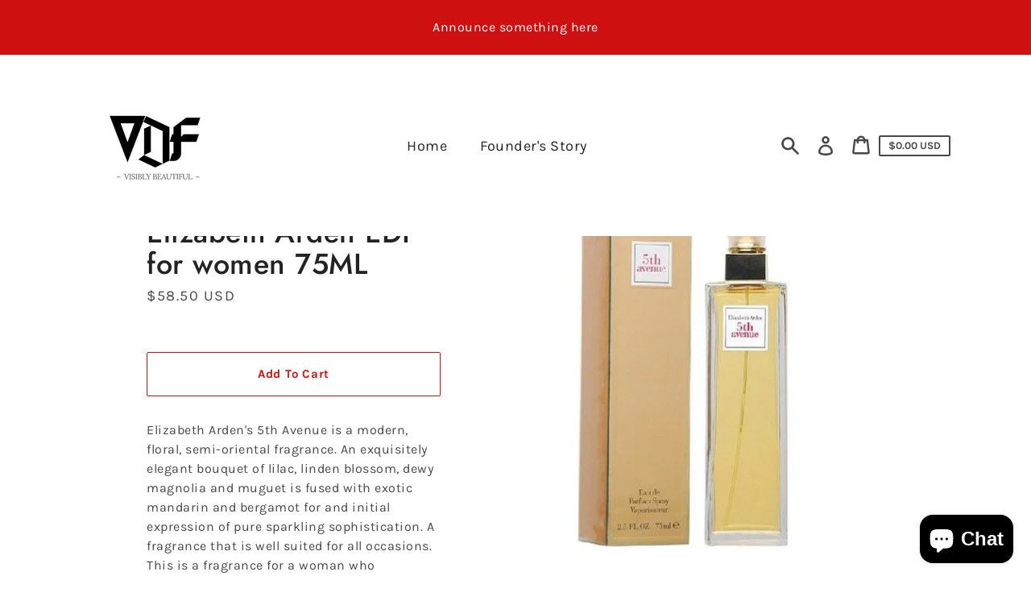

--- FILE ---
content_type: text/html; charset=utf-8
request_url: https://visibledefragrance.com/products/5th-avenue-by-elizabeth-arden-2-5-oz-edp-spray-womens-perfume-75-ml
body_size: 22176
content:
<!doctype html>
<html class="no-js" lang="en">
  <head>
    <meta charset="utf-8">
    <meta http-equiv="X-UA-Compatible" content="IE=edge">
    <meta name="viewport" content="width=device-width,initial-scale=1">
    <meta name="theme-color" content="#EBF2EF"><link rel="canonical" href="https://visibledefragrance.com/products/5th-avenue-by-elizabeth-arden-2-5-oz-edp-spray-womens-perfume-75-ml"><title>5th Avenue by Elizabeth Arden EDP for women 75ML
&ndash; VDF BEAUTY</title><meta name="description" content="Elizabeth Arden&#39;s 5th Avenue is a modern, floral, semi-oriental fragrance. An exquisitely elegant bouquet of lilac, linden blossom, dewy magnolia and muguet is fused with exotic mandarin and bergamot for and initial expression of pure sparkling sophistication. A fragrance that is well suited for all occasions. This is "><script>
      document.documentElement.className = document.documentElement.className.replace('no-js', 'js');
    </script>
    <script>window.performance && window.performance.mark && window.performance.mark('shopify.content_for_header.start');</script><meta name="google-site-verification" content="dhSwgmfItY8EMaM6x8ShSlLg4sKmeulT6P2bkIiv1Pk">
<meta name="facebook-domain-verification" content="loek837rnqbwtmlrvyl8e63myyfyqr">
<meta id="shopify-digital-wallet" name="shopify-digital-wallet" content="/30999675020/digital_wallets/dialog">
<meta name="shopify-checkout-api-token" content="cf6f4ab7f4f754a9e5985de3be82f24e">
<meta id="in-context-paypal-metadata" data-shop-id="30999675020" data-venmo-supported="true" data-environment="production" data-locale="en_US" data-paypal-v4="true" data-currency="USD">
<link rel="alternate" type="application/json+oembed" href="https://visibledefragrance.com/products/5th-avenue-by-elizabeth-arden-2-5-oz-edp-spray-womens-perfume-75-ml.oembed">
<script async="async" src="/checkouts/internal/preloads.js?locale=en-US"></script>
<script id="shopify-features" type="application/json">{"accessToken":"cf6f4ab7f4f754a9e5985de3be82f24e","betas":["rich-media-storefront-analytics"],"domain":"visibledefragrance.com","predictiveSearch":true,"shopId":30999675020,"locale":"en"}</script>
<script>var Shopify = Shopify || {};
Shopify.shop = "visibledefragrance.myshopify.com";
Shopify.locale = "en";
Shopify.currency = {"active":"USD","rate":"1.0"};
Shopify.country = "US";
Shopify.theme = {"name":"Express","id":97550139532,"schema_name":"Express","schema_version":"1.15.0","theme_store_id":885,"role":"main"};
Shopify.theme.handle = "null";
Shopify.theme.style = {"id":null,"handle":null};
Shopify.cdnHost = "visibledefragrance.com/cdn";
Shopify.routes = Shopify.routes || {};
Shopify.routes.root = "/";</script>
<script type="module">!function(o){(o.Shopify=o.Shopify||{}).modules=!0}(window);</script>
<script>!function(o){function n(){var o=[];function n(){o.push(Array.prototype.slice.apply(arguments))}return n.q=o,n}var t=o.Shopify=o.Shopify||{};t.loadFeatures=n(),t.autoloadFeatures=n()}(window);</script>
<script id="shop-js-analytics" type="application/json">{"pageType":"product"}</script>
<script defer="defer" async type="module" src="//visibledefragrance.com/cdn/shopifycloud/shop-js/modules/v2/client.init-shop-cart-sync_DGjqyID6.en.esm.js"></script>
<script defer="defer" async type="module" src="//visibledefragrance.com/cdn/shopifycloud/shop-js/modules/v2/chunk.common_CM5e3XYf.esm.js"></script>
<script type="module">
  await import("//visibledefragrance.com/cdn/shopifycloud/shop-js/modules/v2/client.init-shop-cart-sync_DGjqyID6.en.esm.js");
await import("//visibledefragrance.com/cdn/shopifycloud/shop-js/modules/v2/chunk.common_CM5e3XYf.esm.js");

  window.Shopify.SignInWithShop?.initShopCartSync?.({"fedCMEnabled":true,"windoidEnabled":true});

</script>
<script id="__st">var __st={"a":30999675020,"offset":-21600,"reqid":"5424a20c-bf5c-42ae-9fbb-f969c12f6a87-1766039146","pageurl":"visibledefragrance.com\/products\/5th-avenue-by-elizabeth-arden-2-5-oz-edp-spray-womens-perfume-75-ml","u":"c15f5ec7239d","p":"product","rtyp":"product","rid":5257677963404};</script>
<script>window.ShopifyPaypalV4VisibilityTracking = true;</script>
<script id="captcha-bootstrap">!function(){'use strict';const t='contact',e='account',n='new_comment',o=[[t,t],['blogs',n],['comments',n],[t,'customer']],c=[[e,'customer_login'],[e,'guest_login'],[e,'recover_customer_password'],[e,'create_customer']],r=t=>t.map((([t,e])=>`form[action*='/${t}']:not([data-nocaptcha='true']) input[name='form_type'][value='${e}']`)).join(','),a=t=>()=>t?[...document.querySelectorAll(t)].map((t=>t.form)):[];function s(){const t=[...o],e=r(t);return a(e)}const i='password',u='form_key',d=['recaptcha-v3-token','g-recaptcha-response','h-captcha-response',i],f=()=>{try{return window.sessionStorage}catch{return}},m='__shopify_v',_=t=>t.elements[u];function p(t,e,n=!1){try{const o=window.sessionStorage,c=JSON.parse(o.getItem(e)),{data:r}=function(t){const{data:e,action:n}=t;return t[m]||n?{data:e,action:n}:{data:t,action:n}}(c);for(const[e,n]of Object.entries(r))t.elements[e]&&(t.elements[e].value=n);n&&o.removeItem(e)}catch(o){console.error('form repopulation failed',{error:o})}}const l='form_type',E='cptcha';function T(t){t.dataset[E]=!0}const w=window,h=w.document,L='Shopify',v='ce_forms',y='captcha';let A=!1;((t,e)=>{const n=(g='f06e6c50-85a8-45c8-87d0-21a2b65856fe',I='https://cdn.shopify.com/shopifycloud/storefront-forms-hcaptcha/ce_storefront_forms_captcha_hcaptcha.v1.5.2.iife.js',D={infoText:'Protected by hCaptcha',privacyText:'Privacy',termsText:'Terms'},(t,e,n)=>{const o=w[L][v],c=o.bindForm;if(c)return c(t,g,e,D).then(n);var r;o.q.push([[t,g,e,D],n]),r=I,A||(h.body.append(Object.assign(h.createElement('script'),{id:'captcha-provider',async:!0,src:r})),A=!0)});var g,I,D;w[L]=w[L]||{},w[L][v]=w[L][v]||{},w[L][v].q=[],w[L][y]=w[L][y]||{},w[L][y].protect=function(t,e){n(t,void 0,e),T(t)},Object.freeze(w[L][y]),function(t,e,n,w,h,L){const[v,y,A,g]=function(t,e,n){const i=e?o:[],u=t?c:[],d=[...i,...u],f=r(d),m=r(i),_=r(d.filter((([t,e])=>n.includes(e))));return[a(f),a(m),a(_),s()]}(w,h,L),I=t=>{const e=t.target;return e instanceof HTMLFormElement?e:e&&e.form},D=t=>v().includes(t);t.addEventListener('submit',(t=>{const e=I(t);if(!e)return;const n=D(e)&&!e.dataset.hcaptchaBound&&!e.dataset.recaptchaBound,o=_(e),c=g().includes(e)&&(!o||!o.value);(n||c)&&t.preventDefault(),c&&!n&&(function(t){try{if(!f())return;!function(t){const e=f();if(!e)return;const n=_(t);if(!n)return;const o=n.value;o&&e.removeItem(o)}(t);const e=Array.from(Array(32),(()=>Math.random().toString(36)[2])).join('');!function(t,e){_(t)||t.append(Object.assign(document.createElement('input'),{type:'hidden',name:u})),t.elements[u].value=e}(t,e),function(t,e){const n=f();if(!n)return;const o=[...t.querySelectorAll(`input[type='${i}']`)].map((({name:t})=>t)),c=[...d,...o],r={};for(const[a,s]of new FormData(t).entries())c.includes(a)||(r[a]=s);n.setItem(e,JSON.stringify({[m]:1,action:t.action,data:r}))}(t,e)}catch(e){console.error('failed to persist form',e)}}(e),e.submit())}));const S=(t,e)=>{t&&!t.dataset[E]&&(n(t,e.some((e=>e===t))),T(t))};for(const o of['focusin','change'])t.addEventListener(o,(t=>{const e=I(t);D(e)&&S(e,y())}));const B=e.get('form_key'),M=e.get(l),P=B&&M;t.addEventListener('DOMContentLoaded',(()=>{const t=y();if(P)for(const e of t)e.elements[l].value===M&&p(e,B);[...new Set([...A(),...v().filter((t=>'true'===t.dataset.shopifyCaptcha))])].forEach((e=>S(e,t)))}))}(h,new URLSearchParams(w.location.search),n,t,e,['guest_login'])})(!0,!0)}();</script>
<script integrity="sha256-52AcMU7V7pcBOXWImdc/TAGTFKeNjmkeM1Pvks/DTgc=" data-source-attribution="shopify.loadfeatures" defer="defer" src="//visibledefragrance.com/cdn/shopifycloud/storefront/assets/storefront/load_feature-81c60534.js" crossorigin="anonymous"></script>
<script data-source-attribution="shopify.dynamic_checkout.dynamic.init">var Shopify=Shopify||{};Shopify.PaymentButton=Shopify.PaymentButton||{isStorefrontPortableWallets:!0,init:function(){window.Shopify.PaymentButton.init=function(){};var t=document.createElement("script");t.src="https://visibledefragrance.com/cdn/shopifycloud/portable-wallets/latest/portable-wallets.en.js",t.type="module",document.head.appendChild(t)}};
</script>
<script data-source-attribution="shopify.dynamic_checkout.buyer_consent">
  function portableWalletsHideBuyerConsent(e){var t=document.getElementById("shopify-buyer-consent"),n=document.getElementById("shopify-subscription-policy-button");t&&n&&(t.classList.add("hidden"),t.setAttribute("aria-hidden","true"),n.removeEventListener("click",e))}function portableWalletsShowBuyerConsent(e){var t=document.getElementById("shopify-buyer-consent"),n=document.getElementById("shopify-subscription-policy-button");t&&n&&(t.classList.remove("hidden"),t.removeAttribute("aria-hidden"),n.addEventListener("click",e))}window.Shopify?.PaymentButton&&(window.Shopify.PaymentButton.hideBuyerConsent=portableWalletsHideBuyerConsent,window.Shopify.PaymentButton.showBuyerConsent=portableWalletsShowBuyerConsent);
</script>
<script data-source-attribution="shopify.dynamic_checkout.cart.bootstrap">document.addEventListener("DOMContentLoaded",(function(){function t(){return document.querySelector("shopify-accelerated-checkout-cart, shopify-accelerated-checkout")}if(t())Shopify.PaymentButton.init();else{new MutationObserver((function(e,n){t()&&(Shopify.PaymentButton.init(),n.disconnect())})).observe(document.body,{childList:!0,subtree:!0})}}));
</script>
<link id="shopify-accelerated-checkout-styles" rel="stylesheet" media="screen" href="https://visibledefragrance.com/cdn/shopifycloud/portable-wallets/latest/accelerated-checkout-backwards-compat.css" crossorigin="anonymous">
<style id="shopify-accelerated-checkout-cart">
        #shopify-buyer-consent {
  margin-top: 1em;
  display: inline-block;
  width: 100%;
}

#shopify-buyer-consent.hidden {
  display: none;
}

#shopify-subscription-policy-button {
  background: none;
  border: none;
  padding: 0;
  text-decoration: underline;
  font-size: inherit;
  cursor: pointer;
}

#shopify-subscription-policy-button::before {
  box-shadow: none;
}

      </style>

<script>window.performance && window.performance.mark && window.performance.mark('shopify.content_for_header.end');</script>

    


<meta property="og:site_name" content="VDF BEAUTY">
<meta property="og:url" content="https://visibledefragrance.com/products/5th-avenue-by-elizabeth-arden-2-5-oz-edp-spray-womens-perfume-75-ml">
<meta property="og:title" content="5th Avenue by Elizabeth Arden EDP for women 75ML">
<meta property="og:type" content="product">
<meta property="og:description" content="Elizabeth Arden&#39;s 5th Avenue is a modern, floral, semi-oriental fragrance. An exquisitely elegant bouquet of lilac, linden blossom, dewy magnolia and muguet is fused with exotic mandarin and bergamot for and initial expression of pure sparkling sophistication. A fragrance that is well suited for all occasions. This is "><meta property="product:availability" content="instock">
  <meta property="product:price:amount" content="58.50">
  <meta property="product:price:currency" content="USD"><meta property="og:image" content="http://visibledefragrance.com/cdn/shop/products/c893906d-ffe5-495c-a4e3-f0f9b17b28e8_1.d77bab2366fccf6d7a59fb935fb5acf2.jpg?v=1611424251">
      <meta property="og:image:secure_url" content="https://visibledefragrance.com/cdn/shop/products/c893906d-ffe5-495c-a4e3-f0f9b17b28e8_1.d77bab2366fccf6d7a59fb935fb5acf2.jpg?v=1611424251">
      <meta property="og:image:width" content="612">
      <meta property="og:image:height" content="612">
      <meta property="og:image:alt" content="5th Avenue by Elizabeth Arden EDP for women 75ML">

<meta name="twitter:site" content="@">
<meta name="twitter:card" content="summary_large_image">
<meta name="twitter:title" content="5th Avenue by Elizabeth Arden EDP for women 75ML">
<meta name="twitter:description" content="Elizabeth Arden&#39;s 5th Avenue is a modern, floral, semi-oriental fragrance. An exquisitely elegant bouquet of lilac, linden blossom, dewy magnolia and muguet is fused with exotic mandarin and bergamot for and initial expression of pure sparkling sophistication. A fragrance that is well suited for all occasions. This is ">

    <style data-shopify>@font-face {
  font-family: Jost;
  font-weight: 500;
  font-style: normal;
  font-display: swap;
  src: url("//visibledefragrance.com/cdn/fonts/jost/jost_n5.7c8497861ffd15f4e1284cd221f14658b0e95d61.woff2") format("woff2"),
       url("//visibledefragrance.com/cdn/fonts/jost/jost_n5.fb6a06896db583cc2df5ba1b30d9c04383119dd9.woff") format("woff");
}

  @font-face {
  font-family: Karla;
  font-weight: 400;
  font-style: normal;
  font-display: swap;
  src: url("//visibledefragrance.com/cdn/fonts/karla/karla_n4.40497e07df527e6a50e58fb17ef1950c72f3e32c.woff2") format("woff2"),
       url("//visibledefragrance.com/cdn/fonts/karla/karla_n4.e9f6f9de321061073c6bfe03c28976ba8ce6ee18.woff") format("woff");
}

  @font-face {
  font-family: Karla;
  font-weight: 700;
  font-style: normal;
  font-display: swap;
  src: url("//visibledefragrance.com/cdn/fonts/karla/karla_n7.4358a847d4875593d69cfc3f8cc0b44c17b3ed03.woff2") format("woff2"),
       url("//visibledefragrance.com/cdn/fonts/karla/karla_n7.96e322f6d76ce794f25fa29e55d6997c3fb656b6.woff") format("woff");
}

  @font-face {
  font-family: Karla;
  font-weight: 400;
  font-style: italic;
  font-display: swap;
  src: url("//visibledefragrance.com/cdn/fonts/karla/karla_i4.2086039c16bcc3a78a72a2f7b471e3c4a7f873a6.woff2") format("woff2"),
       url("//visibledefragrance.com/cdn/fonts/karla/karla_i4.7b9f59841a5960c16fa2a897a0716c8ebb183221.woff") format("woff");
}

  @font-face {
  font-family: Karla;
  font-weight: 700;
  font-style: italic;
  font-display: swap;
  src: url("//visibledefragrance.com/cdn/fonts/karla/karla_i7.fe031cd65d6e02906286add4f6dda06afc2615f0.woff2") format("woff2"),
       url("//visibledefragrance.com/cdn/fonts/karla/karla_i7.816d4949fa7f7d79314595d7003eda5b44e959e3.woff") format("woff");
}


  :root {
    
    --font-heading-family: Jost, sans-serif;
    --font-heading-style: normal;
    --font-heading-weight: 500;
    --font-heading-base-size: 2.6rem;

    
    --font-body-family: Karla, sans-serif;
    --font-body-style: normal;
    --font-body-weight: 400;
    --font-body-weight-bold: 700;
    --font-body-base-size: 62.5%;

    
    --color-background: #FFFFFF;
    --color-body: #FFFFFF;
    --color-background-rgba-stripped: 255, 255, 255;
    --color-secondary-background: #EBF2EF;
    --color-borders-and-lines: #e84c37;
    --color-borders-and-lines-rgba-stripped: 232, 76, 55;
    --color-button: #cf1010;

    
    --color-headings-and-links: #232323;
    --color-headings-and-links-rgba-stripped: 35, 35, 35;
    --color-body-text: #484947;
    --color-body-text-rgba-stripped: 72, 73, 71;
    --color-secondary-background-text: #919490;
    --color-secondary-background-text-rgba-stripped: 145, 148, 144;
    --color-sale-price: #E84C37;

    
    --color-field-text: #232323;
    --color-field-borders: #60615f;

    
--border-radius-button-and-badges: 2px;
      --border-radius-global: 0;}</style>

    <style>.header-wrapper{background-color:transparent;position:initial;width:100%;z-index:6;transition:transform .25s ease-out}.announcement-bar{text-align:center}.announcement-bar>*{max-width:1200px;margin:0 auto;padding:2rem 3.2rem}@media only screen and (min-width:46.85em){.announcement-bar>*{padding-left:6rem;padding-right:6rem}}.announcement-bar__link{align-items:flex-end;display:flex;justify-content:space-between;text-decoration:none;text-align:left}.announcement-bar__link .icon{height:2.4rem;width:2.4rem;flex-shrink:0;margin-left:4rem;stroke:currentColor}.announcement-bar__link:hover{opacity:.7;text-decoration:underline}.announcement-bar__message{word-break:break-all;word-break:break-word;hyphens:auto;line-height:2.8rem;margin-bottom:0;letter-spacing:1.5}.header{transition:transform .25s ease-out 0s;background-color:var(--color-background)}.header__content-wrapper{width:100%;display:flex;justify-content:space-between;align-items:center;position:relative;max-width:1200px;margin:0 auto;padding:0 3.2rem}@media only screen and (min-width:46.85em){.header__content-wrapper{padding-left:6rem;padding-right:6rem}}.body-with-sticky-header{position:inherit!important}.header-wrapper--hidden{transform:translateY(-101%)}.header-wrapper--fixed{position:fixed;top:0;z-index:6;width:100%}.sticky-header-sentinel{width:100%;height:1px;position:absolute}.header--secondary-background{color:var(--color-secondary-background-text);background-color:var(--color-secondary-background)}.header__heading{margin:0;flex-basis:40%;flex-shrink:1;margin-top:2.2rem;margin-bottom:2.2rem}@media only screen and (min-width:46.85em){.header__heading{flex-basis:auto}}@media only screen and (min-width:61.85em){.header__heading{flex-shrink:0}}.no-js .header__heading{flex-shrink:0}.header__heading+.header__icons .header__icon--accounts-link{display:block}.header__logo-image{display:block;width:100%}.header-wrapper--fixed .header__logo-image{max-width:5.2rem;width:auto}.header__logo{display:block;vertical-align:middle;text-decoration:none;color:var(--color-headings-and-links)}.header--secondary-background .header__logo{color:var(--color-secondary-background-text)}.header__logo--text{word-break:break-word}.header__icons{display:flex;align-items:center;flex-shrink:0;margin-top:2.2rem;margin-bottom:2.2rem}.header__icon{color:var(--color-body-text)}.header__icon:hover{color:var(--color-headings-and-links)}.header--secondary-background .header__icon:hover{color:rgba(var(--color-secondary-background-text-rgba-stripped),.7)}.header--secondary-background .header__icon{color:var(--color-secondary-background-text)}.header__icon .icon{height:2.4rem;width:2.4rem}.header__icon--button{padding:1rem;border:none;background-color:transparent}.header__icon--search-link{padding:1rem}.no-js .header__icon--search-button{display:none}.header__icon--accounts-link{display:none;text-decoration:none;padding:1rem}@media only screen and (min-width:61.85em){.header__icon--accounts-link{display:block}}.header__icon--cart{display:flex;position:relative}.no-js .header__icon--cart{display:none}@media only screen and (min-width:46.85em){.header__icon--cart{margin-right:-1rem}}.header__icon--cart-button-link,.header__icon--search-link{display:none;position:relative}.header__icon--cart-button-link.header__icon--cart-visible,.header__icon--search-link.header__icon--cart-visible,.no-js .header__icon--cart-button-link,.no-js .header__icon--search-link{display:inline-block}.header__cart-indicator{position:relative}@media only screen and (min-width:46.85em){.header__cart-indicator+*{margin-left:1rem}}.header__cart-count-bubble{position:absolute;display:flex;align-items:center;justify-content:center;top:-.6rem;right:-.7rem;padding:.2rem;min-width:1.8rem;min-height:1.8rem;font-size:1rem;font-weight:var(--font-body-weight-bold);color:var(--color-background);background:var(--color-headings-and-links);border-radius:50%}.header__icon--cart-visible .header__cart-count-bubble{top:.4rem;right:.3rem}.header--secondary-background .header__cart-count-bubble{background-color:var(--color-secondary-background-text);color:var(--color-secondary-background)}.no-js .header__cart-count-bubble{top:.4rem;right:.3rem}.header__cart-price-bubble{display:none;padding:.4rem 1rem;background-color:transparent;border:2px solid currentColor;border-radius:var(--border-radius-button-and-badges);font-size:1.3rem;font-weight:var(--font-body-weight-bold)}@media only screen and (min-width:46.85em){.header__cart-price-bubble{display:inline-block}}.header__icon--menu-navigation{padding:1.3rem 1.2rem;margin-right:-1.2rem;margin-left:.5rem;z-index:1}@media only screen and (min-width:61.85em){.header__icon--menu-navigation{display:none}}.header__icon--menu-navigation:hover .menu-icon__bar{background-color:currentColor}.header__icon--mobile-navigation-close{padding:1.3rem 1.2rem;top:0;right:0}.header__icon--mobile-navigation-close:focus,.header__icon--mobile-navigation-close:hover{z-index:999;background-color:inherit;transition:none;position:absolute!important;overflow:auto;width:auto;height:auto;margin:0;clip:auto}.menu-icon{display:flex;align-items:center;height:1.8rem;width:2rem}.menu-icon__bar{display:block;position:relative;background-color:var(--color-body-text);height:.2rem;width:100%;border-radius:var(--border-radius-button-and-badges);transition:transform 80ms;transition-timing-function:cubic-bezier(.55,.055,.675,.19)}.header--secondary-background .menu-icon__bar{background-color:var(--color-secondary-background-text)}.header__icon--menu-navigation[aria-expanded=true] .menu-icon__bar,.header__icon--mobile-navigation-close .menu-icon__bar{transform:rotate(45deg);transition-delay:.15s;transition-timing-function:cubic-bezier(.215,.61,.355,1)}.menu-icon__bar::after,.menu-icon__bar::before{position:absolute;content:'';width:100%;height:.2rem;left:0;background-color:inherit;border-radius:var(--border-radius-button-and-badges)}.menu-icon__bar::before{top:-.8rem;transition:top 80ms ease .15s,opacity 80ms ease}.header__icon--menu-navigation[aria-expanded=true] .menu-icon__bar::before,.header__icon--mobile-navigation-close .menu-icon__bar::before{top:0;opacity:0;transition:top 80ms ease,opacity 80ms ease .15s}.menu-icon__bar::after{bottom:-.8rem;transition:bottom 80ms ease .15s,transform 80ms cubic-bezier(.55,.055,.675,.19)}.header__icon--menu-navigation[aria-expanded=true] .menu-icon__bar::after,.header__icon--mobile-navigation-close .menu-icon__bar::after{bottom:0;transform:rotate(-90deg);transition:bottom 80ms ease,transform 80ms cubic-bezier(.215,.61,.355,1) .15s}.h0,.h1,.h2,.h3,.h4,.h5,.h6,h1,h2,h3,h4,h5,h6{color:var(--color-headings-and-links);font-family:var(--font-heading-family);font-style:var(--font-heading-style);font-weight:var(--font-heading-weight);line-height:1.4}.h0{font-size:calc(var(--font-heading-base-size) * 2);line-height:1.2;letter-spacing:.05rem}@media only screen and (min-width:46.85em){.h0{font-size:calc(var(--font-heading-base-size) * 3.15)}}.h1,h1{font-size:calc(var(--font-heading-base-size) * 1.23);line-height:1.1;letter-spacing:.05rem}@media only screen and (min-width:46.85em){.h1,h1{font-size:calc(var(--font-heading-base-size) * 1.38)}}.h2,h2{font-size:calc(var(--font-heading-base-size) * .92);line-height:1.1;letter-spacing:.05rem}@media only screen and (min-width:46.85em){.h2,h2{font-size:calc(var(--font-heading-base-size) * 1.07)}}.h3,h3{font-size:calc(var(--font-heading-base-size) * .77);line-height:1.1;letter-spacing:.05rem}@media only screen and (min-width:46.85em){.h3,h3{font-size:calc(var(--font-heading-base-size) * .92)}}.h4,h4{font-size:calc(var(--font-heading-base-size) * .46);letter-spacing:.25rem;font-weight:var(--font-body-weight-bold);text-transform:uppercase;color:var(--color-body-text);font-family:var(--font-body-family)}.h5,.h6,h5,h6{font-size:calc(var(--font-heading-base-size) * .7)}@media only screen and (min-width:46.85em){.h5,.h6,h5,h6{font-size:calc(var(--font-heading-base-size) * .75)}}p,ul{margin:0 0 2em;color:var(--color-body-text);font-family:var(--font-body-family);font-weight:var(--font-body-weight);font-size:calc(var(--font-body-base-size) * 1.5);font-style:var(--font-body-style);line-height:1.7;letter-spacing:.05rem}@media only screen and (min-width:46.85em){p,ul{line-height:1.5}}@media only screen and (min-width:61.85em){p,ul{font-size:calc(var(--font-body-base-size) * 1.6)}}p:last-child,ul:last-child{margin-bottom:0}body{font-family:var(--font-body-family);font-weight:var(--font-body-weight);font-size:1.6rem;font-style:var(--font-body-style)}.button,.shopify-challenge__button{display:inline-flex;align-items:center;justify-content:center;text-decoration:none;text-align:center;border:1px solid currentColor;border-radius:var(--border-radius-button-and-badges);color:var(--color-button);background-color:transparent;padding:1.2em 2.4em;font-style:normal;font-weight:var(--font-body-weight-bold);text-transform:capitalize;white-space:normal;font-size:1.5rem;letter-spacing:.05em;transition:get-transition-properties(box-shadow)}.button[aria-disabled=true],.button[disabled],.shopify-challenge__button[aria-disabled=true],.shopify-challenge__button[disabled]{opacity:.5}.button:hover:not(:focus),.shopify-challenge__button:hover:not(:focus){box-shadow:0 0 0 .1rem currentColor}.button:hover:focus:not(:focus-visible),.shopify-challenge__button:hover:focus:not(:focus-visible){box-shadow:0 0 0 .1rem currentColor}.button:active,.shopify-challenge__button:active{background-color:rgba(var(--color-button),.05);border-color:rgba(var(--color-button),.05);color:var(--color-button)}.button--secondary{background-color:var(--color-button);color:var(--color-background)}.button--secondary:hover{color:var(--color-button);background-color:transparent}.button--floating{background-color:var(--color-background);border:none;padding:1.5rem 5.5rem;transition:get-transition-properties(box-shadow)}.button--floating:not(:focus){box-shadow:2px 4px 11px rgba(0,0,0,.1)}.button--floating:focus:not(:focus-visible){box-shadow:2px 4px 11px rgba(0,0,0,.1)}.button--floating:hover:not(:focus){box-shadow:2px 14px 18px rgba(0,0,0,.1)}.button--floating:hover:focus:not(:focus-visible){box-shadow:2px 14px 18px rgba(0,0,0,.1)}.button--small{padding:.6em 1em}.header--secondary-background .header__mobile-navigation .drawer{background-color:var(--color-secondary-background)}.header__mobile-navigation.stage{position:absolute;top:100%}.menu-navigation-wrapper{display:none}@media only screen and (min-width:61.85em){.menu-navigation-wrapper{display:block;padding:0 2.5rem;transition:opacity .25s ease-out}}.menu-navigation-wrapper--hidden{visibility:hidden;opacity:0}.menu-navigation-wrapper--hidden+.header__icons>.header__icon--accounts-link{display:none}.no-js .menu-navigation-wrapper--hidden+.header__icons>.header__icon--accounts-link{display:block}.menu-navigation-wrapper--hidden+.header__icons>.header__icon--menu-navigation{display:block}.no-js .menu-navigation-wrapper--hidden+.header__icons>.header__icon--menu-navigation{display:none}.no-js .menu-navigation-wrapper--hidden{visibility:visible;display:block}.mobile-menu-navigation{height:100%;overflow-y:auto;overflow-x:hidden}.menu-navigation{display:flex;flex-wrap:nowrap;padding-left:0;list-style:none}.mobile-menu-navigation .menu-navigation{flex-direction:column}.no-js .menu-navigation{justify-content:center;flex-wrap:wrap}.menu-navigation__list-item{position:relative;padding-top:2.2rem;padding-bottom:2.2rem}.header__mobile-navigation .menu-navigation__list-item{border-top:1px solid var(--color-borders-and-lines);padding-top:1.2rem;padding-bottom:1.2rem}.no-js .menu-navigation__list-item{padding-top:0;padding-bottom:0}.menu-navigation__item{color:var(--color-headings-and-links);font-size:1.8rem;line-height:2.5rem;padding:.9rem 1.8rem;white-space:nowrap}.mobile-menu-navigation .menu-navigation__item{white-space:normal}.header--secondary-background .menu-navigation__item{color:var(--color-secondary-background-text)}.menu-navigation__item--link{display:block;text-decoration:none}.menu-navigation__item--link.menu-navigation__item--no-js{display:none}.no-js .menu-navigation__item--link.menu-navigation__item--no-js{display:block}.menu-dropdown__item--link:hover,.menu-navigation__item--link:not(.menu-navigation__item--active):hover{opacity:.7}.menu-dropdown__item--has-dropdown:hover>.menu-navigation__title,.menu-navigation__item:not(.menu-navigation__item--active):hover>.menu-navigation__title{opacity:.7}.menu-navigation__item--active .menu-navigation__title--main-menu::after{background-color:currentColor}.menu-navigation__item--account{font-size:1.8rem}.menu-navigation__item--account .icon-account{height:1.7rem;width:1.7rem}.menu-navigation__item--has-dropdown{background-color:transparent;border:none}.header__mobile-navigation .menu-navigation__item--has-dropdown{display:flex;justify-content:space-between;align-items:center;width:100%;padding-right:2.9rem}.menu-navigation__item--has-dropdown[aria-expanded=false]+* *{visibility:hidden}.no-js .menu-navigation__item--has-dropdown{display:none}.menu-dropdown__item--has-dropdown .icon-select,.menu-navigation__item--has-dropdown .icon-select{height:1.2rem;width:1.2rem;stroke:currentColor;flex-shrink:0}.menu-dropdown__item--has-dropdown[aria-expanded=true]+.menu-dropdown,.menu-navigation__item--has-dropdown[aria-expanded=true]+.menu-dropdown{visibility:visible}.menu-dropdown__item--is-expanded .icon-select,.menu-navigation__item--is-expanded .icon-select{transform:rotate(180deg)}.menu-navigation__item--is-expanded .menu-navigation__title--main-menu::after{background-color:currentColor}.menu-navigation__title{margin-right:.5rem;position:relative;text-align:left}.header__mobile-navigation .menu-navigation__title{margin-right:2rem}.menu-navigation__title--main-menu::after{content:'';position:absolute;height:1px;background-color:transparent;width:100%;bottom:-.2rem;left:0}.menu-dropdown{display:block;visibility:hidden;overflow:hidden;list-style:none;text-align:left;color:currentColor;opacity:0;transition:max-height .6s,opacity .6s;transition-timing-function:cubic-bezier(.19,1,.22,1)}.header--secondary-background .menu-dropdown{color:var(--color-secondary-background-text)}.menu-dropdown--second-level{position:absolute;padding:.5rem 1.8rem .5rem 2.2rem;box-shadow:rgba(0,0,0,.07) 0 25px 24px 0;top:100%;z-index:6;background-color:var(--color-background);margin-bottom:0}.menu-dropdown--second-level>.menu-dropdown__list-item:last-child{padding-bottom:1rem}.header__mobile-navigation .menu-dropdown--second-level>.menu-dropdown__list-item:last-child{padding-bottom:0}.header--secondary-background .menu-dropdown--second-level{background-color:var(--color-secondary-background)}.header__mobile-navigation .menu-dropdown--second-level{position:initial;width:100%;box-shadow:none;padding-left:4rem;background-color:transparent;padding-top:0;padding-bottom:0}@media only screen and (min-width:46.85em){.header__mobile-navigation .menu-dropdown--second-level{padding-right:2.4rem}}.menu-dropdown--third-level{padding-left:1.5rem;background-color:transparent}.header__mobile-navigation .menu-dropdown--third-level{display:block}.menu-dropdown__list-item{position:relative;padding:.5rem 0;background-color:inherit}.header__mobile-navigation .menu-dropdown__list-item{padding-right:.6rem}@media only screen and (min-width:46.85em){.header__mobile-navigation .menu-dropdown__list-item{padding-right:0}}.menu-dropdown__item{color:var(--color-headings-and-links);font-size:1.6rem;line-height:1.8rem;padding:.7rem .5rem}.header--secondary-background .menu-dropdown__item{color:var(--color-secondary-background-text)}.menu-dropdown__item--has-dropdown{background-color:transparent;border:none;color:var(--color-headings-and-links);display:flex;justify-content:space-between;align-items:center;width:100%}.header--secondary-background .menu-dropdown__item--has-dropdown{color:var(--color-secondary-background-text)}.menu-dropdown__item--link{display:block;text-decoration:none}.hidden{display:none!important}.critical-hidden{display:inherit}.visually-hidden{position:absolute!important;overflow:hidden;width:1px;height:1px;margin:-1px;padding:0;border:0;clip:rect(0 0 0 0);word-wrap:normal!important}.visually-hidden--inline{margin:0;height:1em}.js-focus-hidden:focus{outline:0}.visually-shown{position:inherit!important;overflow:auto;width:auto;height:auto;margin:0;clip:auto}.no-js:not(html){display:none}.no-js .no-js:not(html){display:block}.no-js .js{display:none}.supports-no-cookies:not(html){display:none}html.supports-no-cookies .supports-no-cookies:not(html){display:block}html.supports-no-cookies .supports-cookies{display:none}.skip-link:focus{z-index:10000;padding:1em;background-color:var(--color-background);color:var(--color-body-text);transition:none;text-decoration:none;position:absolute!important;overflow:auto;width:auto;height:auto;margin:0;clip:auto}.full-width-link{position:absolute;top:0;right:0;bottom:0;left:0;z-index:2}.shopify-challenge__container{padding:6rem 0}.center{text-align:center!important}.link-image{align-items:flex-start;display:flex}.secondary-background{background-color:var(--color-secondary-background)}.critical-hidden{display:none}.content-for-layout{opacity:0}.content-for-layout .shopify-section{display:none}.content-for-layout .shopify-section:first-child{display:inherit}*,::after,::before{box-sizing:border-box}html{font-size:var(--font-body-base-size)}body{display:flex;flex-direction:column;margin:0}body,html{background-color:var(--color-background);height:100%}body,button,input,select,textarea{-webkit-font-smoothing:antialiased;text-size-adjust:100%}.page-width{max-width:1200px;margin:0 auto;padding:0 6rem}.visually-hidden{position:absolute!important;overflow:hidden;width:1px;height:1px;margin:-1px;padding:0;border:0;clip:rect(0 0 0 0);word-wrap:normal!important}.icon{display:inline-block;vertical-align:middle;fill:currentColor}</style>

    <link rel="stylesheet" href="//visibledefragrance.com/cdn/shop/t/7/assets/theme.min.css?v=65823947820536225741620910072" media="print" onload="this.media='all';this.onload=null;">
    <noscript><link rel="stylesheet" href="//visibledefragrance.com/cdn/shop/t/7/assets/theme.min.css?v=65823947820536225741620910072"></noscript>
    <script>/*! loadCSS. [c]2017 Filament Group, Inc. MIT License */!function(c){"use strict";function e(e,t,n,o){var r,i=c.document,d=i.createElement("link");if(t)r=t;else{var a=(i.body||i.getElementsByTagName("head")[0]).childNodes;r=a[a.length-1]}var f=i.styleSheets;if(o)for(var l in o)o.hasOwnProperty(l)&&d.setAttribute(l,o[l]);d.rel="stylesheet",d.href=e,d.media="only x",function e(t){if(i.body)return t();setTimeout(function(){e(t)})}(function(){r.parentNode.insertBefore(d,t?r:r.nextSibling)});var s=function(e){for(var t=d.href,n=f.length;n--;)if(f[n].href===t)return e();setTimeout(function(){s(e)})};function u(){d.addEventListener&&d.removeEventListener("load",u),d.media=n||"all"}return d.addEventListener&&d.addEventListener("load",u),(d.onloadcssdefined=s)(u),d}"undefined"!=typeof exports?exports.loadCSS=e:c.loadCSS=e}("undefined"!=typeof global?global:this);/*! onloadCSS. (onload callback for loadCSS) [c]2017 Filament Group, Inc. MIT License */function onloadCSS(n,a){var t;function d(){!t&&a&&(t=!0,a.call(n))}n.addEventListener&&n.addEventListener("load",d),n.attachEvent&&n.attachEvent("onload",d),"isApplicationInstalled"in navigator&&"onloadcssdefined"in n&&n.onloadcssdefined(d)}

    var preload = document.querySelector('link[href="//visibledefragrance.com/cdn/shop/t/7/assets/theme.min.css?v=65823947820536225741620910072"]');
    var stylesheet = loadCSS("//visibledefragrance.com/cdn/shop/t/7/assets/theme.min.css?v=65823947820536225741620910072", preload);
    onloadCSS(stylesheet, function() { stylesheet.loaded = true; });
    </script>
  <script src="https://cdn.shopify.com/extensions/7bc9bb47-adfa-4267-963e-cadee5096caf/inbox-1252/assets/inbox-chat-loader.js" type="text/javascript" defer="defer"></script>
<link href="https://monorail-edge.shopifysvc.com" rel="dns-prefetch">
<script>(function(){if ("sendBeacon" in navigator && "performance" in window) {try {var session_token_from_headers = performance.getEntriesByType('navigation')[0].serverTiming.find(x => x.name == '_s').description;} catch {var session_token_from_headers = undefined;}var session_cookie_matches = document.cookie.match(/_shopify_s=([^;]*)/);var session_token_from_cookie = session_cookie_matches && session_cookie_matches.length === 2 ? session_cookie_matches[1] : "";var session_token = session_token_from_headers || session_token_from_cookie || "";function handle_abandonment_event(e) {var entries = performance.getEntries().filter(function(entry) {return /monorail-edge.shopifysvc.com/.test(entry.name);});if (!window.abandonment_tracked && entries.length === 0) {window.abandonment_tracked = true;var currentMs = Date.now();var navigation_start = performance.timing.navigationStart;var payload = {shop_id: 30999675020,url: window.location.href,navigation_start,duration: currentMs - navigation_start,session_token,page_type: "product"};window.navigator.sendBeacon("https://monorail-edge.shopifysvc.com/v1/produce", JSON.stringify({schema_id: "online_store_buyer_site_abandonment/1.1",payload: payload,metadata: {event_created_at_ms: currentMs,event_sent_at_ms: currentMs}}));}}window.addEventListener('pagehide', handle_abandonment_event);}}());</script>
<script id="web-pixels-manager-setup">(function e(e,d,r,n,o){if(void 0===o&&(o={}),!Boolean(null===(a=null===(i=window.Shopify)||void 0===i?void 0:i.analytics)||void 0===a?void 0:a.replayQueue)){var i,a;window.Shopify=window.Shopify||{};var t=window.Shopify;t.analytics=t.analytics||{};var s=t.analytics;s.replayQueue=[],s.publish=function(e,d,r){return s.replayQueue.push([e,d,r]),!0};try{self.performance.mark("wpm:start")}catch(e){}var l=function(){var e={modern:/Edge?\/(1{2}[4-9]|1[2-9]\d|[2-9]\d{2}|\d{4,})\.\d+(\.\d+|)|Firefox\/(1{2}[4-9]|1[2-9]\d|[2-9]\d{2}|\d{4,})\.\d+(\.\d+|)|Chrom(ium|e)\/(9{2}|\d{3,})\.\d+(\.\d+|)|(Maci|X1{2}).+ Version\/(15\.\d+|(1[6-9]|[2-9]\d|\d{3,})\.\d+)([,.]\d+|)( \(\w+\)|)( Mobile\/\w+|) Safari\/|Chrome.+OPR\/(9{2}|\d{3,})\.\d+\.\d+|(CPU[ +]OS|iPhone[ +]OS|CPU[ +]iPhone|CPU IPhone OS|CPU iPad OS)[ +]+(15[._]\d+|(1[6-9]|[2-9]\d|\d{3,})[._]\d+)([._]\d+|)|Android:?[ /-](13[3-9]|1[4-9]\d|[2-9]\d{2}|\d{4,})(\.\d+|)(\.\d+|)|Android.+Firefox\/(13[5-9]|1[4-9]\d|[2-9]\d{2}|\d{4,})\.\d+(\.\d+|)|Android.+Chrom(ium|e)\/(13[3-9]|1[4-9]\d|[2-9]\d{2}|\d{4,})\.\d+(\.\d+|)|SamsungBrowser\/([2-9]\d|\d{3,})\.\d+/,legacy:/Edge?\/(1[6-9]|[2-9]\d|\d{3,})\.\d+(\.\d+|)|Firefox\/(5[4-9]|[6-9]\d|\d{3,})\.\d+(\.\d+|)|Chrom(ium|e)\/(5[1-9]|[6-9]\d|\d{3,})\.\d+(\.\d+|)([\d.]+$|.*Safari\/(?![\d.]+ Edge\/[\d.]+$))|(Maci|X1{2}).+ Version\/(10\.\d+|(1[1-9]|[2-9]\d|\d{3,})\.\d+)([,.]\d+|)( \(\w+\)|)( Mobile\/\w+|) Safari\/|Chrome.+OPR\/(3[89]|[4-9]\d|\d{3,})\.\d+\.\d+|(CPU[ +]OS|iPhone[ +]OS|CPU[ +]iPhone|CPU IPhone OS|CPU iPad OS)[ +]+(10[._]\d+|(1[1-9]|[2-9]\d|\d{3,})[._]\d+)([._]\d+|)|Android:?[ /-](13[3-9]|1[4-9]\d|[2-9]\d{2}|\d{4,})(\.\d+|)(\.\d+|)|Mobile Safari.+OPR\/([89]\d|\d{3,})\.\d+\.\d+|Android.+Firefox\/(13[5-9]|1[4-9]\d|[2-9]\d{2}|\d{4,})\.\d+(\.\d+|)|Android.+Chrom(ium|e)\/(13[3-9]|1[4-9]\d|[2-9]\d{2}|\d{4,})\.\d+(\.\d+|)|Android.+(UC? ?Browser|UCWEB|U3)[ /]?(15\.([5-9]|\d{2,})|(1[6-9]|[2-9]\d|\d{3,})\.\d+)\.\d+|SamsungBrowser\/(5\.\d+|([6-9]|\d{2,})\.\d+)|Android.+MQ{2}Browser\/(14(\.(9|\d{2,})|)|(1[5-9]|[2-9]\d|\d{3,})(\.\d+|))(\.\d+|)|K[Aa][Ii]OS\/(3\.\d+|([4-9]|\d{2,})\.\d+)(\.\d+|)/},d=e.modern,r=e.legacy,n=navigator.userAgent;return n.match(d)?"modern":n.match(r)?"legacy":"unknown"}(),u="modern"===l?"modern":"legacy",c=(null!=n?n:{modern:"",legacy:""})[u],f=function(e){return[e.baseUrl,"/wpm","/b",e.hashVersion,"modern"===e.buildTarget?"m":"l",".js"].join("")}({baseUrl:d,hashVersion:r,buildTarget:u}),m=function(e){var d=e.version,r=e.bundleTarget,n=e.surface,o=e.pageUrl,i=e.monorailEndpoint;return{emit:function(e){var a=e.status,t=e.errorMsg,s=(new Date).getTime(),l=JSON.stringify({metadata:{event_sent_at_ms:s},events:[{schema_id:"web_pixels_manager_load/3.1",payload:{version:d,bundle_target:r,page_url:o,status:a,surface:n,error_msg:t},metadata:{event_created_at_ms:s}}]});if(!i)return console&&console.warn&&console.warn("[Web Pixels Manager] No Monorail endpoint provided, skipping logging."),!1;try{return self.navigator.sendBeacon.bind(self.navigator)(i,l)}catch(e){}var u=new XMLHttpRequest;try{return u.open("POST",i,!0),u.setRequestHeader("Content-Type","text/plain"),u.send(l),!0}catch(e){return console&&console.warn&&console.warn("[Web Pixels Manager] Got an unhandled error while logging to Monorail."),!1}}}}({version:r,bundleTarget:l,surface:e.surface,pageUrl:self.location.href,monorailEndpoint:e.monorailEndpoint});try{o.browserTarget=l,function(e){var d=e.src,r=e.async,n=void 0===r||r,o=e.onload,i=e.onerror,a=e.sri,t=e.scriptDataAttributes,s=void 0===t?{}:t,l=document.createElement("script"),u=document.querySelector("head"),c=document.querySelector("body");if(l.async=n,l.src=d,a&&(l.integrity=a,l.crossOrigin="anonymous"),s)for(var f in s)if(Object.prototype.hasOwnProperty.call(s,f))try{l.dataset[f]=s[f]}catch(e){}if(o&&l.addEventListener("load",o),i&&l.addEventListener("error",i),u)u.appendChild(l);else{if(!c)throw new Error("Did not find a head or body element to append the script");c.appendChild(l)}}({src:f,async:!0,onload:function(){if(!function(){var e,d;return Boolean(null===(d=null===(e=window.Shopify)||void 0===e?void 0:e.analytics)||void 0===d?void 0:d.initialized)}()){var d=window.webPixelsManager.init(e)||void 0;if(d){var r=window.Shopify.analytics;r.replayQueue.forEach((function(e){var r=e[0],n=e[1],o=e[2];d.publishCustomEvent(r,n,o)})),r.replayQueue=[],r.publish=d.publishCustomEvent,r.visitor=d.visitor,r.initialized=!0}}},onerror:function(){return m.emit({status:"failed",errorMsg:"".concat(f," has failed to load")})},sri:function(e){var d=/^sha384-[A-Za-z0-9+/=]+$/;return"string"==typeof e&&d.test(e)}(c)?c:"",scriptDataAttributes:o}),m.emit({status:"loading"})}catch(e){m.emit({status:"failed",errorMsg:(null==e?void 0:e.message)||"Unknown error"})}}})({shopId: 30999675020,storefrontBaseUrl: "https://visibledefragrance.com",extensionsBaseUrl: "https://extensions.shopifycdn.com/cdn/shopifycloud/web-pixels-manager",monorailEndpoint: "https://monorail-edge.shopifysvc.com/unstable/produce_batch",surface: "storefront-renderer",enabledBetaFlags: ["2dca8a86"],webPixelsConfigList: [{"id":"422772876","configuration":"{\"config\":\"{\\\"pixel_id\\\":\\\"AW-10875429952\\\",\\\"target_country\\\":\\\"US\\\",\\\"gtag_events\\\":[{\\\"type\\\":\\\"search\\\",\\\"action_label\\\":\\\"AW-10875429952\\\/nmdWCOzQ7q0DEMDI58Eo\\\"},{\\\"type\\\":\\\"begin_checkout\\\",\\\"action_label\\\":\\\"AW-10875429952\\\/w-C7COnQ7q0DEMDI58Eo\\\"},{\\\"type\\\":\\\"view_item\\\",\\\"action_label\\\":[\\\"AW-10875429952\\\/6WbzCOPQ7q0DEMDI58Eo\\\",\\\"MC-TCR50L3KPB\\\"]},{\\\"type\\\":\\\"purchase\\\",\\\"action_label\\\":[\\\"AW-10875429952\\\/VUjYCODQ7q0DEMDI58Eo\\\",\\\"MC-TCR50L3KPB\\\"]},{\\\"type\\\":\\\"page_view\\\",\\\"action_label\\\":[\\\"AW-10875429952\\\/zyS6CN3Q7q0DEMDI58Eo\\\",\\\"MC-TCR50L3KPB\\\"]},{\\\"type\\\":\\\"add_payment_info\\\",\\\"action_label\\\":\\\"AW-10875429952\\\/8QttCO_Q7q0DEMDI58Eo\\\"},{\\\"type\\\":\\\"add_to_cart\\\",\\\"action_label\\\":\\\"AW-10875429952\\\/WvcvCObQ7q0DEMDI58Eo\\\"}],\\\"enable_monitoring_mode\\\":false}\"}","eventPayloadVersion":"v1","runtimeContext":"OPEN","scriptVersion":"b2a88bafab3e21179ed38636efcd8a93","type":"APP","apiClientId":1780363,"privacyPurposes":[],"dataSharingAdjustments":{"protectedCustomerApprovalScopes":["read_customer_address","read_customer_email","read_customer_name","read_customer_personal_data","read_customer_phone"]}},{"id":"shopify-app-pixel","configuration":"{}","eventPayloadVersion":"v1","runtimeContext":"STRICT","scriptVersion":"0450","apiClientId":"shopify-pixel","type":"APP","privacyPurposes":["ANALYTICS","MARKETING"]},{"id":"shopify-custom-pixel","eventPayloadVersion":"v1","runtimeContext":"LAX","scriptVersion":"0450","apiClientId":"shopify-pixel","type":"CUSTOM","privacyPurposes":["ANALYTICS","MARKETING"]}],isMerchantRequest: false,initData: {"shop":{"name":"VDF BEAUTY","paymentSettings":{"currencyCode":"USD"},"myshopifyDomain":"visibledefragrance.myshopify.com","countryCode":"US","storefrontUrl":"https:\/\/visibledefragrance.com"},"customer":null,"cart":null,"checkout":null,"productVariants":[{"price":{"amount":58.5,"currencyCode":"USD"},"product":{"title":"5th Avenue by Elizabeth Arden EDP for women 75ML","vendor":"VDF BEAUTY","id":"5257677963404","untranslatedTitle":"5th Avenue by Elizabeth Arden EDP for women 75ML","url":"\/products\/5th-avenue-by-elizabeth-arden-2-5-oz-edp-spray-womens-perfume-75-ml","type":""},"id":"34417544757388","image":{"src":"\/\/visibledefragrance.com\/cdn\/shop\/products\/c893906d-ffe5-495c-a4e3-f0f9b17b28e8_1.d77bab2366fccf6d7a59fb935fb5acf2.jpg?v=1611424251"},"sku":"","title":"Default Title","untranslatedTitle":"Default Title"}],"purchasingCompany":null},},"https://visibledefragrance.com/cdn","ae1676cfwd2530674p4253c800m34e853cb",{"modern":"","legacy":""},{"shopId":"30999675020","storefrontBaseUrl":"https:\/\/visibledefragrance.com","extensionBaseUrl":"https:\/\/extensions.shopifycdn.com\/cdn\/shopifycloud\/web-pixels-manager","surface":"storefront-renderer","enabledBetaFlags":"[\"2dca8a86\"]","isMerchantRequest":"false","hashVersion":"ae1676cfwd2530674p4253c800m34e853cb","publish":"custom","events":"[[\"page_viewed\",{}],[\"product_viewed\",{\"productVariant\":{\"price\":{\"amount\":58.5,\"currencyCode\":\"USD\"},\"product\":{\"title\":\"5th Avenue by Elizabeth Arden EDP for women 75ML\",\"vendor\":\"VDF BEAUTY\",\"id\":\"5257677963404\",\"untranslatedTitle\":\"5th Avenue by Elizabeth Arden EDP for women 75ML\",\"url\":\"\/products\/5th-avenue-by-elizabeth-arden-2-5-oz-edp-spray-womens-perfume-75-ml\",\"type\":\"\"},\"id\":\"34417544757388\",\"image\":{\"src\":\"\/\/visibledefragrance.com\/cdn\/shop\/products\/c893906d-ffe5-495c-a4e3-f0f9b17b28e8_1.d77bab2366fccf6d7a59fb935fb5acf2.jpg?v=1611424251\"},\"sku\":\"\",\"title\":\"Default Title\",\"untranslatedTitle\":\"Default Title\"}}]]"});</script><script>
  window.ShopifyAnalytics = window.ShopifyAnalytics || {};
  window.ShopifyAnalytics.meta = window.ShopifyAnalytics.meta || {};
  window.ShopifyAnalytics.meta.currency = 'USD';
  var meta = {"product":{"id":5257677963404,"gid":"gid:\/\/shopify\/Product\/5257677963404","vendor":"VDF BEAUTY","type":"","variants":[{"id":34417544757388,"price":5850,"name":"5th Avenue by Elizabeth Arden EDP for women 75ML","public_title":null,"sku":""}],"remote":false},"page":{"pageType":"product","resourceType":"product","resourceId":5257677963404}};
  for (var attr in meta) {
    window.ShopifyAnalytics.meta[attr] = meta[attr];
  }
</script>
<script class="analytics">
  (function () {
    var customDocumentWrite = function(content) {
      var jquery = null;

      if (window.jQuery) {
        jquery = window.jQuery;
      } else if (window.Checkout && window.Checkout.$) {
        jquery = window.Checkout.$;
      }

      if (jquery) {
        jquery('body').append(content);
      }
    };

    var hasLoggedConversion = function(token) {
      if (token) {
        return document.cookie.indexOf('loggedConversion=' + token) !== -1;
      }
      return false;
    }

    var setCookieIfConversion = function(token) {
      if (token) {
        var twoMonthsFromNow = new Date(Date.now());
        twoMonthsFromNow.setMonth(twoMonthsFromNow.getMonth() + 2);

        document.cookie = 'loggedConversion=' + token + '; expires=' + twoMonthsFromNow;
      }
    }

    var trekkie = window.ShopifyAnalytics.lib = window.trekkie = window.trekkie || [];
    if (trekkie.integrations) {
      return;
    }
    trekkie.methods = [
      'identify',
      'page',
      'ready',
      'track',
      'trackForm',
      'trackLink'
    ];
    trekkie.factory = function(method) {
      return function() {
        var args = Array.prototype.slice.call(arguments);
        args.unshift(method);
        trekkie.push(args);
        return trekkie;
      };
    };
    for (var i = 0; i < trekkie.methods.length; i++) {
      var key = trekkie.methods[i];
      trekkie[key] = trekkie.factory(key);
    }
    trekkie.load = function(config) {
      trekkie.config = config || {};
      trekkie.config.initialDocumentCookie = document.cookie;
      var first = document.getElementsByTagName('script')[0];
      var script = document.createElement('script');
      script.type = 'text/javascript';
      script.onerror = function(e) {
        var scriptFallback = document.createElement('script');
        scriptFallback.type = 'text/javascript';
        scriptFallback.onerror = function(error) {
                var Monorail = {
      produce: function produce(monorailDomain, schemaId, payload) {
        var currentMs = new Date().getTime();
        var event = {
          schema_id: schemaId,
          payload: payload,
          metadata: {
            event_created_at_ms: currentMs,
            event_sent_at_ms: currentMs
          }
        };
        return Monorail.sendRequest("https://" + monorailDomain + "/v1/produce", JSON.stringify(event));
      },
      sendRequest: function sendRequest(endpointUrl, payload) {
        // Try the sendBeacon API
        if (window && window.navigator && typeof window.navigator.sendBeacon === 'function' && typeof window.Blob === 'function' && !Monorail.isIos12()) {
          var blobData = new window.Blob([payload], {
            type: 'text/plain'
          });

          if (window.navigator.sendBeacon(endpointUrl, blobData)) {
            return true;
          } // sendBeacon was not successful

        } // XHR beacon

        var xhr = new XMLHttpRequest();

        try {
          xhr.open('POST', endpointUrl);
          xhr.setRequestHeader('Content-Type', 'text/plain');
          xhr.send(payload);
        } catch (e) {
          console.log(e);
        }

        return false;
      },
      isIos12: function isIos12() {
        return window.navigator.userAgent.lastIndexOf('iPhone; CPU iPhone OS 12_') !== -1 || window.navigator.userAgent.lastIndexOf('iPad; CPU OS 12_') !== -1;
      }
    };
    Monorail.produce('monorail-edge.shopifysvc.com',
      'trekkie_storefront_load_errors/1.1',
      {shop_id: 30999675020,
      theme_id: 97550139532,
      app_name: "storefront",
      context_url: window.location.href,
      source_url: "//visibledefragrance.com/cdn/s/trekkie.storefront.4b0d51228c8d1703f19d66468963c9de55bf59b0.min.js"});

        };
        scriptFallback.async = true;
        scriptFallback.src = '//visibledefragrance.com/cdn/s/trekkie.storefront.4b0d51228c8d1703f19d66468963c9de55bf59b0.min.js';
        first.parentNode.insertBefore(scriptFallback, first);
      };
      script.async = true;
      script.src = '//visibledefragrance.com/cdn/s/trekkie.storefront.4b0d51228c8d1703f19d66468963c9de55bf59b0.min.js';
      first.parentNode.insertBefore(script, first);
    };
    trekkie.load(
      {"Trekkie":{"appName":"storefront","development":false,"defaultAttributes":{"shopId":30999675020,"isMerchantRequest":null,"themeId":97550139532,"themeCityHash":"16698236917950116027","contentLanguage":"en","currency":"USD","eventMetadataId":"71b9981a-eee8-47be-ae85-5b17c073f170"},"isServerSideCookieWritingEnabled":true,"monorailRegion":"shop_domain","enabledBetaFlags":["65f19447"]},"Session Attribution":{},"S2S":{"facebookCapiEnabled":false,"source":"trekkie-storefront-renderer","apiClientId":580111}}
    );

    var loaded = false;
    trekkie.ready(function() {
      if (loaded) return;
      loaded = true;

      window.ShopifyAnalytics.lib = window.trekkie;

      var originalDocumentWrite = document.write;
      document.write = customDocumentWrite;
      try { window.ShopifyAnalytics.merchantGoogleAnalytics.call(this); } catch(error) {};
      document.write = originalDocumentWrite;

      window.ShopifyAnalytics.lib.page(null,{"pageType":"product","resourceType":"product","resourceId":5257677963404,"shopifyEmitted":true});

      var match = window.location.pathname.match(/checkouts\/(.+)\/(thank_you|post_purchase)/)
      var token = match? match[1]: undefined;
      if (!hasLoggedConversion(token)) {
        setCookieIfConversion(token);
        window.ShopifyAnalytics.lib.track("Viewed Product",{"currency":"USD","variantId":34417544757388,"productId":5257677963404,"productGid":"gid:\/\/shopify\/Product\/5257677963404","name":"5th Avenue by Elizabeth Arden EDP for women 75ML","price":"58.50","sku":"","brand":"VDF BEAUTY","variant":null,"category":"","nonInteraction":true,"remote":false},undefined,undefined,{"shopifyEmitted":true});
      window.ShopifyAnalytics.lib.track("monorail:\/\/trekkie_storefront_viewed_product\/1.1",{"currency":"USD","variantId":34417544757388,"productId":5257677963404,"productGid":"gid:\/\/shopify\/Product\/5257677963404","name":"5th Avenue by Elizabeth Arden EDP for women 75ML","price":"58.50","sku":"","brand":"VDF BEAUTY","variant":null,"category":"","nonInteraction":true,"remote":false,"referer":"https:\/\/visibledefragrance.com\/products\/5th-avenue-by-elizabeth-arden-2-5-oz-edp-spray-womens-perfume-75-ml"});
      }
    });


        var eventsListenerScript = document.createElement('script');
        eventsListenerScript.async = true;
        eventsListenerScript.src = "//visibledefragrance.com/cdn/shopifycloud/storefront/assets/shop_events_listener-3da45d37.js";
        document.getElementsByTagName('head')[0].appendChild(eventsListenerScript);

})();</script>
<script
  defer
  src="https://visibledefragrance.com/cdn/shopifycloud/perf-kit/shopify-perf-kit-2.1.2.min.js"
  data-application="storefront-renderer"
  data-shop-id="30999675020"
  data-render-region="gcp-us-central1"
  data-page-type="product"
  data-theme-instance-id="97550139532"
  data-theme-name="Express"
  data-theme-version="1.15.0"
  data-monorail-region="shop_domain"
  data-resource-timing-sampling-rate="10"
  data-shs="true"
  data-shs-beacon="true"
  data-shs-export-with-fetch="true"
  data-shs-logs-sample-rate="1"
  data-shs-beacon-endpoint="https://visibledefragrance.com/api/collect"
></script>
</head>

  <body>
    <a class="skip-link visually-hidden" href="#MainContent">Skip to content</a><div class="stage stage--cart" data-popup-stage="cart">
  <div class="stage__overlay" data-popup-close="cart"></div>
    <div role="dialog"
         aria-modal="true"
         aria-labelledby="cart-drawer-title"
         data-cart
         data-popup="cart"
         class="drawer drawer--right  is-empty ">
      <div class="cart-drawer-container focus-inset" data-popup-focus="cart" tabindex="-1">
        <form id="CartDrawer"
          action="/cart"
          class="cart-drawer critical-hidden"
          method="post"
          novalidate>

          <div class="cart-drawer__header">
            <h2 class="visually-hidden" id="cart-drawer-title">Shopping Cart</h2>
            <button type="button"
              class="cart-drawer__close-button"
              data-popup-close="cart"
              data-cart-close>

              <svg aria-hidden="true" focusable="false" role="presentation" class="icon icon-arrow-back" viewBox="0 0 18 18"><path d="M1.5 9.347L10.414 1M9.674 17L1.502 8.653M1.648 9H17.5"/></svg>
              <span class="cart-drawer__title">Continue shopping</span>
            </button>
          </div>

          <div class="cart-drawer__content">
            <p class="cart-drawer__empty-text" data-cart-empty-text>Your cart is currently empty.</p>
            <p class="cart-drawer__no-cookies-text">Enable cookies to use the shopping cart</p>

            <div class="cart-drawer__items" data-cart-items>
              
            </div>

            
          </div>

          <div class="cart-drawer__footer">
            <div class="cart-drawer__totals">
              <h3 class="cart-drawer__subtotal">Subtotal</h3>
              <p class="cart-drawer__subtotal-value" data-cart-price>$0.00 USD</p>
              <p class="visually-hidden" data-price-live-region aria-live="polite" role="status"></p>
            </div>

            <div data-discounts>
              
            </div><p class="cart-drawer__notice">Taxes and shipping calculated at checkout
</p>

            <div class="center">
              <button type="submit"
                class="button"
                name="checkout"
                data-checkout-button
                 disabled >

                Check Out
              </button>
            </div>
          </div>
        </form>
      </div>
    </div>
  </div>
</div>

<div class="modal-wrapper critical-hidden" role="dialog" aria-modal="true" aria-labelledby="ProductHeadingModal" data-product-modal-wrapper data-popup-stage="product-modal">
  <div class="stage__overlay" data-popup-close="product-modal"></div>
  <div class="modal focus-inset" data-product-modal data-popup="product-modal" data-popup-focus="product-modal" tabindex="-1">
    <div class="product-modal__header">
      <p class="product-modal__heading">
        <span class="visually-hidden">Collection:</span>
        <span data-product-collection-title></span>
      </p>
      <button class="product-modal__close" aria-label="Close" data-popup-close="product-modal">
        <svg aria-hidden="true" focusable="false" role="presentation" class="icon icon-close" viewBox="0 0 17 17"><path d="M1 1l14 15M16 1L1 16"/></svg>
      </button>
    </div>
    <div class="product-modal__content" data-product-modal-content tabindex="-1">
    </div>
  </div>
</div>

<div id="SearchDrawer"
	class="stage critical-hidden"
	role="dialog"
  aria-modal="true"
	data-popup-stage="search">
	<div class="stage__overlay" data-popup-close="search"></div>
	<div class="search-drawer search" data-popup="search">
		<div class="search-wrapper">
			<form action="/search" class="search__form" method="get" role="search" data-form>
				<div class="search__form-input-wrapper form__input-wrapper" data-form-input-wrapper>
					<label class="search__form-input-label search__form-input-label--drawer form__input-label" for="q" aria-hidden="true">Search</label>
					<input class="search__form-input search__form-input--drawer form__input" type="search" name="q" value="" data-popup-focus="search" required>
				</div>

				<button class="search__form-button search__form-button--drawer search-submit" type="submit">
					<svg aria-hidden="true" focusable="false" role="presentation" class="icon icon-search" viewBox="0 0 20 20"><path d="M18.64 17.02l-5.31-5.31c.81-1.08 1.26-2.43 1.26-3.87C14.5 4.06 11.44 1 7.75 1S1 4.06 1 7.75s3.06 6.75 6.75 6.75c1.44 0 2.79-.45 3.87-1.26l5.31 5.31c.45.45 1.26.54 1.71.09.45-.36.45-1.17 0-1.62zM3.25 7.75c0-2.52 1.98-4.5 4.5-4.5s4.5 1.98 4.5 4.5-1.98 4.5-4.5 4.5-4.5-1.98-4.5-4.5z"/></svg>
					<span class="visually-hidden">Search</span>
				</button>
				<button class="search__form-button search__form-button--drawer search-close" type="button" data-popup-close="search">
					<svg aria-hidden="true" focusable="false" role="presentation" class="icon icon-close" viewBox="0 0 17 17"><path d="M1 1l14 15M16 1L1 16"/></svg>
					<span class="visually-hidden">Close search</span>
				</button>
			</form>
		</div>
	</div>
</div>


    <div id="shopify-section-header" class="shopify-section"><div class="header-wrapper" data-section-id="header" data-section-type="header"><style data-shopify>.announcement-bar {
        background-color: #cf1010;
        border-bottom: 1px solid #ffffff;
      }

      .announcement-bar__link,
      .announcement-bar__message {
        color: #ffffff;
      }

      .announcement-bar {
        --focus-color: rgba(255, 255, 255, 0.8);
        --focus-offset-color: #cf1010;
      }</style><div class="announcement-bar" role="region" aria-label="Announcement" data-announcement-bar><p class="announcement-bar__message">
          Announce something here
        </p></div><header class="header" role="banner" data-header>
    <div class="header__content-wrapper"><div class="header__heading"><a href="/" class="h2 header__logo" data-header-logo><style data-shopify>.header__logo-image {
                max-width: 180px;
              }</style>
            <img srcset="//visibledefragrance.com/cdn/shop/files/Visible_de_Fragrance_7_180x.png?v=1613686773 1x, //visibledefragrance.com/cdn/shop/files/Visible_de_Fragrance_7_180x@2x.png?v=1613686773 2x"
              src="//visibledefragrance.com/cdn/shop/files/Visible_de_Fragrance_7_180x.png?v=1613686773"
              loading="lazy"
              class="header__logo-image"
              alt="VDF BEAUTY"
              data-logo-image>
          
        </a></div><nav class="menu-navigation-wrapper menu-navigation-wrapper--hidden focus-inset"
  role="navigation"
  data-menu-navigation
  data-menu-navigation-type="desktop"
  
>
  <ul class="menu-navigation" role="list"><li class="menu-navigation__list-item"
          
      ><a href="/"
            class="menu-navigation__item menu-navigation__item--link focus-inset"
          >
            <span class="menu-navigation__title menu-navigation__title--main-menu">Home</span>
          </a></li><li class="menu-navigation__list-item"
           data-menu-navigation-last-item
      ><a href="/pages/about-us"
            class="menu-navigation__item menu-navigation__item--link focus-inset"
          >
            <span class="menu-navigation__title menu-navigation__title--main-menu">Founder&#39;s Story</span>
          </a></li></ul>
</nav>
<div class="header__icons"><button type="button"
            class="header__icon header__icon--button header__icon--search-button focus-inset"
            aria-controls="SearchDrawer"
            aria-haspopup="dialog"
            aria-expanded="false"
            data-popup-open="search"
            data-search-toggle
            data-header-icon
          >
            <svg aria-hidden="true" focusable="false" role="presentation" class="icon icon-search" viewBox="0 0 20 20"><path d="M18.64 17.02l-5.31-5.31c.81-1.08 1.26-2.43 1.26-3.87C14.5 4.06 11.44 1 7.75 1S1 4.06 1 7.75s3.06 6.75 6.75 6.75c1.44 0 2.79-.45 3.87-1.26l5.31 5.31c.45.45 1.26.54 1.71.09.45-.36.45-1.17 0-1.62zM3.25 7.75c0-2.52 1.98-4.5 4.5-4.5s4.5 1.98 4.5 4.5-1.98 4.5-4.5 4.5-4.5-1.98-4.5-4.5z"/></svg>
            <span class="visually-hidden">Search</span>
          </button>

          <a href="/search" class="header__icon header__icon--search-link focus-inset" data-header-icon>
            <svg aria-hidden="true" focusable="false" role="presentation" class="icon icon-search" viewBox="0 0 20 20"><path d="M18.64 17.02l-5.31-5.31c.81-1.08 1.26-2.43 1.26-3.87C14.5 4.06 11.44 1 7.75 1S1 4.06 1 7.75s3.06 6.75 6.75 6.75c1.44 0 2.79-.45 3.87-1.26l5.31 5.31c.45.45 1.26.54 1.71.09.45-.36.45-1.17 0-1.62zM3.25 7.75c0-2.52 1.98-4.5 4.5-4.5s4.5 1.98 4.5 4.5-1.98 4.5-4.5 4.5-4.5-1.98-4.5-4.5z"/></svg>
            <span class="visually-hidden">Search</span>
          </a>
          
<a href="/account/login" class="header__icon header__icon--accounts-link focus-inset" data-header-icon>
            <svg aria-hidden="true" focusable="false" role="presentation" class="icon icon-account" viewBox="0 0 28.33 37.68"><path d="M14.17 14.9a7.45 7.45 0 1 0-7.5-7.45 7.46 7.46 0 0 0 7.5 7.45zm0-10.91a3.45 3.45 0 1 1-3.5 3.46A3.46 3.46 0 0 1 14.17 4zM14.17 16.47A14.18 14.18 0 0 0 0 30.68c0 1.41.66 4 5.11 5.66a27.17 27.17 0 0 0 9.06 1.34c6.54 0 14.17-1.84 14.17-7a14.18 14.18 0 0 0-14.17-14.21zm0 17.21c-6.3 0-10.17-1.77-10.17-3a10.17 10.17 0 1 1 20.33 0c.01 1.23-3.86 3-10.16 3z"/></svg>
            <span class="visually-hidden">Log in</span>
          </a><a href="/cart"
          class="header__icon header__icon--button header__icon--cart-button-link focus-inset"
          data-header-icon
        >
          <svg aria-hidden="true" focusable="false" role="presentation" class="icon icon-cart" viewBox="0 0 37 40"><path d="M36.5 34.8L33.3 8h-5.9C26.7 3.9 23 .8 18.5.8S10.3 3.9 9.6 8H3.7L.5 34.8c-.2 1.5.4 2.4.9 3 .5.5 1.4 1.2 3.1 1.2h28c1.3 0 2.4-.4 3.1-1.3.7-.7 1-1.8.9-2.9zm-18-30c2.2 0 4.1 1.4 4.7 3.2h-9.5c.7-1.9 2.6-3.2 4.8-3.2zM4.5 35l2.8-23h2.2v3c0 1.1.9 2 2 2s2-.9 2-2v-3h10v3c0 1.1.9 2 2 2s2-.9 2-2v-3h2.2l2.8 23h-28z"/></svg>
          <span class="visually-hidden">Cart</span>

          <div class="header__cart-count-bubble hidden" data-cart-count-bubble>
              <span class="visually-hidden" data-cart-count-text>Number of items in your cart:</span>
              <span data-cart-count>0
</span>
            </div>
        </a><button class="header__icon header__icon--button header__icon--cart focus-inset"
            data-header-icon
            aria-controls="CartDrawer"
            aria-haspopup="dialog"
            aria-expanded="false"
            data-popup-open="cart">
            <div class="header__cart-indicator">
              <svg aria-hidden="true" focusable="false" role="presentation" class="icon icon-cart" viewBox="0 0 37 40"><path d="M36.5 34.8L33.3 8h-5.9C26.7 3.9 23 .8 18.5.8S10.3 3.9 9.6 8H3.7L.5 34.8c-.2 1.5.4 2.4.9 3 .5.5 1.4 1.2 3.1 1.2h28c1.3 0 2.4-.4 3.1-1.3.7-.7 1-1.8.9-2.9zm-18-30c2.2 0 4.1 1.4 4.7 3.2h-9.5c.7-1.9 2.6-3.2 4.8-3.2zM4.5 35l2.8-23h2.2v3c0 1.1.9 2 2 2s2-.9 2-2v-3h10v3c0 1.1.9 2 2 2s2-.9 2-2v-3h2.2l2.8 23h-28z"/></svg>
              <span class="visually-hidden">Cart</span>

              <div class="header__cart-count-bubble hidden" data-cart-count-bubble>
                <span class="visually-hidden" data-cart-count-text>Number of items in your cart:</span>
                <span data-cart-count>0
</span>
              </div>
            </div>

            <div class="header__cart-price-bubble" data-header-icon>
              <span class="visually-hidden">Cart price</span>
              <span data-cart-price-bubble data-cart-price>$0.00 USD
</span>
            </div>
          </button><button class="header__icon header__icon--button header__icon--menu-navigation focus-inset"
            aria-controls="MenuNavigationDrawer"
            aria-haspopup="dialog"
            aria-expanded="false"
            aria-label="Menu"
            data-mobile-navigation-toggle
          >
            <span class="menu-icon">
              <span class="menu-icon__bar"></span>
            </span>
          </button></div><div class="stage header__mobile-navigation" data-popup-stage="menu-navigation" data-mobile-navigation-container>
          <div class="stage__overlay" data-popup-close="menu-navigation"></div>
          <div
            class="drawer drawer--right"
            role="dialog"
            aria-modal="true"
            aria-labelledby="menu-drawer-title"
            tabindex="-1"
            data-popup="menu-navigation"
            data-mobile-navigation-drawer
          >
            <button class="header__icon header__icon--button header__icon--mobile-navigation-close visually-hidden focus-inset"
              aria-label="Close"
              data-popup-close="menu-navigation"
            >
              <span class="menu-icon">
                <span class="menu-icon__bar"></span>
              </span>
            </button>
            <h2 class="visually-hidden" id="menu-drawer-title">Menu</h2>
            <nav class="mobile-menu-navigation critical-hidden focus-inset"
  role="navigation"
  data-menu-navigation
  data-menu-navigation-type="mobile"
   data-popup-focus="menu-navigation" tabindex="-1"
>
  <ul class="menu-navigation" role="list"><li class="menu-navigation__list-item"
          
      ><a href="/"
            class="menu-navigation__item menu-navigation__item--link focus-inset"
          >
            <span class="menu-navigation__title menu-navigation__title--main-menu">Home</span>
          </a></li><li class="menu-navigation__list-item"
           data-menu-navigation-last-item
      ><a href="/pages/about-us"
            class="menu-navigation__item menu-navigation__item--link focus-inset"
          >
            <span class="menu-navigation__title menu-navigation__title--main-menu">Founder&#39;s Story</span>
          </a></li><li class="menu-navigation__list-item">
        
        
<a href="/account/login" class="menu-navigation__item menu-navigation__item--link menu-navigation__item--account focus-inset">
          <svg aria-hidden="true" focusable="false" role="presentation" class="icon icon-account" viewBox="0 0 28.33 37.68"><path d="M14.17 14.9a7.45 7.45 0 1 0-7.5-7.45 7.46 7.46 0 0 0 7.5 7.45zm0-10.91a3.45 3.45 0 1 1-3.5 3.46A3.46 3.46 0 0 1 14.17 4zM14.17 16.47A14.18 14.18 0 0 0 0 30.68c0 1.41.66 4 5.11 5.66a27.17 27.17 0 0 0 9.06 1.34c6.54 0 14.17-1.84 14.17-7a14.18 14.18 0 0 0-14.17-14.21zm0 17.21c-6.3 0-10.17-1.77-10.17-3a10.17 10.17 0 1 1 20.33 0c.01 1.23-3.86 3-10.16 3z"/></svg>
          Log in
        </a>
      </li></ul>
</nav>

          </div>
        </div></div>
  </header>
</div>

<script type="application/ld+json">
{
  "@context": "http://schema.org",
  "@type": "Organization",
  "name": "VDF BEAUTY",
  
    
    "logo": "https://visibledefragrance.com/cdn/shop/files/Visible_de_Fragrance_7_1000x.png?v=1613686773",
  
  "sameAs": [
    "",
    "",
    "",
    "",
    "",
    "",
    "",
    ""
  ],
  "url": "https://visibledefragrance.com"
}
</script>




</div>

    <main id="MainContent" class="content-for-layout" role="main" data-main-content>
      <div class="sticky-header-sentinel" data-sticky-sentinel-header></div>
      <div id="shopify-section-product" class="shopify-section"><div class="product product--template"
    data-section-id="product"
    data-section-type="product"
    data-product-template
    >

  <div class="product__wrapper">
    <div class="product-content-wrapper">
      <div class="product__content product__content--template product__media-wrapper"
        ><div class="product__gallery">
            <div class="gallery gallery--stacked" id="Gallery-product" data-media-strip-wrapper>
              <div class="gallery__strip" data-media-strip><div class="gallery__image-wrapper gallery__image-wrapper--scale"
                  >

                    <img
                      
                        srcset="//visibledefragrance.com/cdn/shop/products/c893906d-ffe5-495c-a4e3-f0f9b17b28e8_1.d77bab2366fccf6d7a59fb935fb5acf2_311x.jpg?v=1611424251 311w,
                        
                        //visibledefragrance.com/cdn/shop/products/c893906d-ffe5-495c-a4e3-f0f9b17b28e8_1.d77bab2366fccf6d7a59fb935fb5acf2_503x.jpg?v=1611424251 503w,
                        
                        
                        "
                      

                      
                        src="//visibledefragrance.com/cdn/shop/products/c893906d-ffe5-495c-a4e3-f0f9b17b28e8_1.d77bab2366fccf6d7a59fb935fb5acf2_503x503.jpg?v=1611424251"
                      

                      sizes="(min-width: 1200px) calc((1200px - 19.5rem) / 2), (min-width: 750px) calc((100vw - 19.5rem) / 2), calc(100vw - 6.4rem)"
                      width="612"
                      height="612"
                      loading="lazy"
                      class="gallery__image is-active"
                      data-media-id="9815576281228"
                      data-media-image
                      data-media-index="1"
                      alt="">
                  </div></div>

              <noscript>
                <img
                  srcset="//visibledefragrance.com/cdn/shop/products/c893906d-ffe5-495c-a4e3-f0f9b17b28e8_1.d77bab2366fccf6d7a59fb935fb5acf2_311x.jpg?v=1611424251 311w,
                  
                  //visibledefragrance.com/cdn/shop/products/c893906d-ffe5-495c-a4e3-f0f9b17b28e8_1.d77bab2366fccf6d7a59fb935fb5acf2_503x.jpg?v=1611424251 503w,
                  
                  
                  "
                  sizes="(min-width: 1200px) calc((1200px - 19.5rem) / 2), (min-width: 750px) calc((100vw - 19.5rem) / 2), calc(100vw - 6.4rem)"
                  src="//visibledefragrance.com/cdn/shop/products/c893906d-ffe5-495c-a4e3-f0f9b17b28e8_1.d77bab2366fccf6d7a59fb935fb5acf2_503x503.jpg?v=1611424251"
                  width="612"
                  height="612"
                  class="gallery__image--no-js"
                  loading="lazy"
                  alt="">
                </noscript>
            </div>
          </div></div>
    </div>
  </div>

  <div class="product__content product__content--template product__content--information">
    <div class="product__sticky">
      <h1 id="ProductHeading" class="product__title product__title--template">5th Avenue by Elizabeth Arden EDP for women 75ML</h1>
      <h2 id="ProductHeadingModal" class="product__title product__title--template product__title--modal h1">5th Avenue by Elizabeth Arden EDP for women 75ML</h2>

      
<dl class="price
  
  
  
  "
  data-price
>

  
<div class="price__pricing-group">
    <div class="price__regular">
      <dt>
        <span class="visually-hidden visually-hidden--inline">Regular price</span>
      </dt>
      <dd>
        <span class="price-item price-item--regular" data-regular-price>
          $58.50 USD
        </span>
      </dd>
    </div>
    <div class="price__sale">
      <dt>
        <span class="visually-hidden visually-hidden--inline">Regular price</span>
      </dt>
      <dd>
        <s class="price-item price-item--regular" data-regular-price>
          
            
          
        </s>
      </dd>
      <dt>
        <span class="visually-hidden visually-hidden--inline">Sale price</span>
      </dt>
      <dd>
        <span class="price-item price-item--sale" data-sale-price>
          $58.50 USD
        </span>
      </dd>
    </div>
    <div class="price__badges">
      <span class="price__badge price__badge--sale" aria-hidden="true">
        <span>Sale</span>
      </span>
      <span class="price__badge price__badge--sold-out">
        <span>Sold Out</span>
      </span>
    </div>
  </div>
  <div class="price__unit">
    <dt>
      <span class="visually-hidden visually-hidden--inline">Unit price</span>
    </dt>
    <dd class="price-unit-price"><span data-unit-price></span><span aria-hidden="true">/</span><span class="visually-hidden">per&nbsp;</span><span data-unit-price-base-unit></span></dd>
  </div>
</dl>





<form method="post" action="/cart/add" id="product_form_5257677963404" accept-charset="UTF-8" class="
  product-form
   product-form--payment-button-disabled
  
  form
" enctype="multipart/form-data" novalidate="novalidate" data-product-form="" data-product-id="5257677963404" data-product-handle="5th-avenue-by-elizabeth-arden-2-5-oz-edp-spray-womens-perfume-75-ml" data-variant-name="5th Avenue by Elizabeth Arden EDP for women 75ML"><input type="hidden" name="form_type" value="product" /><input type="hidden" name="utf8" value="✓" /><div class="rte payment-terms-wrapper">
    
  </div>

  <div class="form__error-message-wrapper hidden"
    data-error-message-wrapper
    role="alert"
  >
    <span class="visually-hidden">Error </span>
    <svg aria-hidden="true" focusable="false" role="presentation" class="icon icon-error" viewBox="0 0 14 14"><g fill="none"><path d="M7 0a7 7 0 0 1 7 7 7 7 0 1 1-7-7z"/><path class="icon-error__symbol" d="M6.328 8.396l-.252-5.4h1.836l-.24 5.4H6.328zM6.04 10.16c0-.528.432-.972.96-.972s.972.444.972.972c0 .516-.444.96-.972.96a.97.97 0 0 1-.96-.96z"/></g></svg>
    <span class="form__error-message" data-error-message>Quantity must be 1 or more</span>
  </div><select name="id" class="form__input no-js" data-product-master-select>
    
      <option
        selected="selected"
        
        value="34417544757388">
          Default Title 
      </option>
    
  </select>

  <div class="product-form__buttons">
    <button
      type="submit"
      name="add"
      class="product-form__add-to-cart button"
      data-add-to-cart
      
      aria-label="Add to Cart">
        <span data-add-to-cart-text>Add to Cart
</span>
    </button><span class="product__success-message center hidden" data-product-success-message></span><button
      type="submit"
      name="add"
      class="product-form__add-to-cart no-js button"
      data-add-to-cart
      
      aria-label="Add to Cart">
        <span data-add-to-cart-text>Add to Cart
</span>
    </button>
    
  </div><p class="visually-hidden" data-product-status
    aria-live="polite"
    role="status"
  ></p><input type="hidden" name="product-id" value="5257677963404" /><input type="hidden" name="section-id" value="product" /></form><script type="application/json" data-product-json>
  {
    "variants": [{"id":34417544757388,"title":"Default Title","option1":"Default Title","option2":null,"option3":null,"sku":"","requires_shipping":true,"taxable":true,"featured_image":null,"available":true,"name":"5th Avenue by Elizabeth Arden EDP for women 75ML","public_title":null,"options":["Default Title"],"price":5850,"weight":71,"compare_at_price":null,"inventory_management":"shopify","barcode":"","requires_selling_plan":false,"selling_plan_allocations":[]}],
    "options": [{"name":"Title","position":1,"values":["Default Title"]}]
  }
</script>

<div class="product__description rte">
          <p>Elizabeth Arden's 5th Avenue is a modern, floral, semi-oriental fragrance. An exquisitely elegant bouquet of lilac, linden blossom, dewy magnolia and muguet is fused with exotic mandarin and bergamot for and initial expression of pure sparkling sophistication. A fragrance that is well suited for all occasions. This is a fragrance for a woman who possesses a sense of style, a woman which is intelligent, successful, elegant, and easily walks between luxurious showcases, feeling good in her own skin. 5th Avenue perfume is an adventurous scent that is very fun by nature and classy at its core.Notes: Top Note: Apple, Peach, Rosewood, Pineapple Middle Note: Freesia, Rose, Jasmine, Orris Base Note: Cedar, Amber, Musk Fragrance</p>
<p>Family: Oriental Fragrance</p>
<p>Style: Sophisticated</p>
<p>Recommended Use: Daytime wear5th Avenue by Elizabeth Arden 2.5 oz EDP Spray Women's Perfume 75 ml NEW NIB</p>
        </div><ul class="social-sharing"><li class="social-sharing__item">
      <a target="_blank"
        href="//www.facebook.com/sharer.php?u=https://visibledefragrance.com/products/5th-avenue-by-elizabeth-arden-2-5-oz-edp-spray-womens-perfume-75-ml" class="social-sharing__item-link"
      >
        <svg aria-hidden="true" focusable="false" role="presentation" class="icon icon-facebook" viewBox="0 0 20 20"><path d="M18.05.811q.439 0 .744.305t.305.744v16.637q0 .439-.305.744t-.744.305h-4.732v-7.221h2.415l.342-2.854h-2.757v-1.83q0-.659.293-1t1.073-.342h1.488V3.762q-.976-.098-2.171-.098-1.634 0-2.635.964t-1 2.72V9.47H7.951v2.854h2.415v7.221H1.413q-.439 0-.744-.305t-.305-.744V1.859q0-.439.305-.744T1.413.81H18.05z"/></svg>
        <span class="social-sharing__title" aria-hidden="true">Share</span>
        <span class="visually-hidden">Share on Facebook</span>
      </a>
    </li><li class="social-sharing__item">
      <a target="_blank"
        href="//twitter.com/share?text=5th%20Avenue%20by%20Elizabeth%20Arden%20EDP%20for%20women%2075ML&amp;url=https://visibledefragrance.com/products/5th-avenue-by-elizabeth-arden-2-5-oz-edp-spray-womens-perfume-75-ml"
        class="social-sharing__item-link"
      >
        <svg aria-hidden="true" focusable="false" role="presentation" class="icon icon-twitter" viewBox="0 0 20 20"><path d="M19.551 4.208q-.815 1.202-1.956 2.038 0 .082.02.255t.02.255q0 1.589-.469 3.179t-1.426 3.036-2.272 2.567-3.158 1.793-3.963.672q-3.301 0-6.031-1.773.571.041.937.041 2.751 0 4.911-1.671-1.284-.02-2.292-.784T2.456 11.85q.346.082.754.082.55 0 1.039-.163-1.365-.285-2.262-1.365T1.09 7.918v-.041q.774.408 1.773.448-.795-.53-1.263-1.396t-.469-1.864q0-1.019.509-1.997 1.487 1.854 3.596 2.924T9.81 7.184q-.143-.509-.143-.897 0-1.63 1.161-2.781t2.832-1.151q.815 0 1.569.326t1.284.917q1.345-.265 2.506-.958-.428 1.386-1.732 2.18 1.243-.163 2.262-.611z"/></svg>
        <span class="social-sharing__title" aria-hidden="true">Tweet</span>
        <span class="visually-hidden">Tweet on Twitter</span>
      </a>
    </li><li class="social-sharing__item">
      <a target="_blank"
        href="//pinterest.com/pin/create/button/?url=https://visibledefragrance.com/products/5th-avenue-by-elizabeth-arden-2-5-oz-edp-spray-womens-perfume-75-ml&amp;media=//visibledefragrance.com/cdn/shop/products/c893906d-ffe5-495c-a4e3-f0f9b17b28e8_1.d77bab2366fccf6d7a59fb935fb5acf2_1024x1024.jpg?v=1611424251&amp;description=5th%20Avenue%20by%20Elizabeth%20Arden%20EDP%20for%20women%2075ML"
        class="social-sharing__item-link"
      >
        <svg aria-hidden="true" focusable="false" role="presentation" class="icon icon-pinterest" viewBox="0 0 20 20"><path d="M9.958.811q1.903 0 3.635.744t2.988 2 2 2.988.744 3.635q0 2.537-1.256 4.696t-3.415 3.415-4.696 1.256q-1.39 0-2.659-.366.707-1.147.951-2.025l.659-2.561q.244.463.903.817t1.39.354q1.464 0 2.622-.842t1.793-2.305.634-3.293q0-2.171-1.671-3.769t-4.257-1.598q-1.586 0-2.903.537T5.298 5.897 4.066 7.775t-.427 2.037q0 1.268.476 2.22t1.427 1.342q.171.073.293.012t.171-.232q.171-.61.195-.756.098-.268-.122-.512-.634-.707-.634-1.83 0-1.854 1.281-3.183t3.354-1.329q1.83 0 2.854 1t1.025 2.61q0 1.342-.366 2.476t-1.049 1.817-1.561.683q-.732 0-1.195-.537t-.293-1.269q.098-.342.256-.878t.268-.915.207-.817.098-.732q0-.61-.317-1t-.927-.39q-.756 0-1.269.695t-.512 1.744q0 .39.061.756t.134.537l.073.171q-1 4.342-1.22 5.098-.195.927-.146 2.171-2.513-1.122-4.062-3.44T.59 10.177q0-3.879 2.744-6.623T9.957.81z"/></svg>
        <span class="social-sharing__title" aria-hidden="true">Pin it</span>
        <span class="visually-hidden">Pin on Pinterest</span>
      </a>
    </li></ul>

<div class="product__store-availability"
            data-store-availability
            data-product-title="5th Avenue by Elizabeth Arden EDP for women 75ML"
            data-has-only-default-variant="true"
            data-base-url="https://visibledefragrance.com/"
          >
          <template data-store-availability-error-template>
            <div class="store-availability store-availability-summary" data-store-availability-main-content>
              <svg aria-hidden="true" focusable="false" role="presentation" class="icon icon-close-thick" viewBox="0 0 12 13"><path fill-rule="evenodd" clip-rule="evenodd" d="M7.414 6.5l4.293-4.293A.999.999 0 1 0 10.293.793L6 5.086 1.707.793A.999.999 0 1 0 .293 2.207L4.586 6.5.293 10.793a.999.999 0 1 0 1.414 1.414L6 7.914l4.293 4.293a.997.997 0 0 0 1.414 0 .999.999 0 0 0 0-1.414L7.414 6.5z" fill="currentColor"/></svg>
              <div class="store-availability-information">
                <p class="store-availability__title">Couldn&#39;t load pickup availability</p>
                <button class="store-availability__button" data-store-availability-refresh-list>Refresh</button>
              </div>
            </div>
          </template>
       </div>
    </div>
  </div>
</div>

<div class="stage" data-popup-stage="store-availability">
  <div class="stage__overlay" data-popup-close="store-availability"></div>
  <div id="StoreAvailabilityDrawer"
    class="store-availability store-availability-drawer drawer drawer--right"
    role="dialog"
    aria-modal="true"
    aria-labelledby="StoreAvailabilityHeading"
    data-popup="store-availability"
    data-popup-focus="store-availability">

    <div class="store-availability__header">
      <div>
        <h2 class="store-availability-drawer__title" id="StoreAvailabilityHeading" data-store-availability-drawer-product-title></h2>
        <div class="store-availability-variant" data-store-availability-drawer-variant-title-wrapper></div>
      </div>
      <button class="store-availability__close"
        type="button"
        aria-label="Close"
        data-popup-close="store-availability"
        data-store-availability-close>
        <svg aria-hidden="true" focusable="false" role="presentation" class="icon icon-close" viewBox="0 0 17 17"><path d="M1 1l14 15M16 1L1 16"/></svg>
      </button>
    </div>

    <div class="store-availability-drawer-output" data-store-availability-drawer-output></div>
  </div>
</div>

<script type="application/ld+json">
  {
    "@context": "http://schema.org/",
    "@type": "Product",
    "name": "5th Avenue by Elizabeth Arden EDP for women 75ML",
    "url": "https:\/\/visibledefragrance.com\/products\/5th-avenue-by-elizabeth-arden-2-5-oz-edp-spray-womens-perfume-75-ml","image": [
        "https:\/\/visibledefragrance.com\/cdn\/shop\/products\/c893906d-ffe5-495c-a4e3-f0f9b17b28e8_1.d77bab2366fccf6d7a59fb935fb5acf2_612x.jpg?v=1611424251"
      ],"description": "Elizabeth Arden's 5th Avenue is a modern, floral, semi-oriental fragrance. An exquisitely elegant bouquet of lilac, linden blossom, dewy magnolia and muguet is fused with exotic mandarin and bergamot for and initial expression of pure sparkling sophistication. A fragrance that is well suited for all occasions. This is a fragrance for a woman who possesses a sense of style, a woman which is intelligent, successful, elegant, and easily walks between luxurious showcases, feeling good in her own skin. 5th Avenue perfume is an adventurous scent that is very fun by nature and classy at its core.Notes: Top Note: Apple, Peach, Rosewood, Pineapple Middle Note: Freesia, Rose, Jasmine, Orris Base Note: Cedar, Amber, Musk Fragrance\nFamily: Oriental Fragrance\nStyle: Sophisticated\nRecommended Use: Daytime wear5th Avenue by Elizabeth Arden 2.5 oz EDP Spray Women's Perfume 75 ml NEW NIB","brand": {
      "@type": "Thing",
      "name": "VDF BEAUTY"
    },
    "offers": [{
          "@type" : "Offer","availability" : "http://schema.org/InStock",
          "price" : 58.5,
          "priceCurrency" : "USD",
          "url" : "https:\/\/visibledefragrance.com\/products\/5th-avenue-by-elizabeth-arden-2-5-oz-edp-spray-womens-perfume-75-ml?variant=34417544757388"
        }
]
  }
</script>


</div>
<div id="shopify-section-product-recommendations" class="shopify-section">
</div>

    </main>

    <div id="shopify-section-footer" class="shopify-section"><footer class="footer footer--has-blocks critical-hidden" role="contentinfo" data-section-id="footer" data-section-type="footer"><style data-shopify>.footer {
      border-top: 1px solid #2d4f1e;
      color: #577b46;
    }

    .footer__title,
    .footer__newsletter-submit,
    .disclosure,
    .footer .disclosure-list__item--current .disclosure-list__option  {
      color: #2d4f1e;
    }

    .footer,
    .footer .disclosure-list {
      background-color: #ebf2ef;
    }

    .footer .disclosure-list__option {
      color: #577b46;
    }

    .footer .disclosure__toggle svg {
      stroke: #577b46;
    }

    .footer .disclosure__toggle {
      border-bottom-color: #577b46;
    }

    .footer .disclosure-list__option:hover {
      border-bottom: 1px solid #2d4f1e;
    }

    .footer {
      --focus-color: rgba(87, 123, 70, 0.8);
      --focus-offset-color: #ebf2ef;
    }</style><div class="footer__content-wrapper"><div class="footer__content footer__content--one-third"><div><p class="h2 footer__title">Contact Us</p><div class="rte">
                  <p>256 US-Highway 206 suite 9, Hillsborough Township, NJ 08844. (908) 262 7684</p>
                </div></div><div><p class="h2 footer__title">Shopping Details</p><div class="rte">
                  <p>We offer in-store shopping, in-store pickup and Delivery/Same day delivery and fast shipping.</p>
                </div></div><div><p class="h2 footer__title footer__title--newsletter">Newsletter</p><form method="post" action="/contact#ContactFooter" id="ContactFooter" accept-charset="UTF-8" class="footer__newsletter-form form" data-form="" novalidate="novalidate"><input type="hidden" name="form_type" value="customer" /><input type="hidden" name="utf8" value="✓" /><input type="hidden" name="contact[tags]" value="newsletter">
                  <div class="footer__newsletter-form-content"><div class="footer__newsletter-input-wrapper form__input-wrapper" data-form-input-wrapper>
                      <label class="footer__newsletter-label form__input-label" for="NewsletterForm--footer">
                        Email address
                      </label>
                      <input
                        id="NewsletterForm--footer"
                        type="email"
                        name="contact[email]"
                        class="footer__newsletter-input form__input"
                        value=""
                        aria-required="true"
                        required
                        autocorrect="off"
                        autocapitalize="off"
                        >
                    </div>
                    <button type="submit" class="footer__newsletter-submit button" name="commit" id="Subscribe">
                      Subscribe
                    </button>
                  </div></form></div></div><div class="footer__bottom-content footer__bottom-content--reverse">
      <div class="footer__copyright-content-wrapper">
        <small class="footer__copyright-content">&copy; 2025, <a href="/" title="">VDF BEAUTY</a></small>
        <small class="footer__copyright-content"><a target="_blank" rel="nofollow" href="https://www.shopify.com?utm_campaign=poweredby&amp;utm_medium=shopify&amp;utm_source=onlinestore">Powered by Shopify</a></small>
      </div><div>
          <span class="visually-hidden">Payment methods accepted</span>

          <ul class="footer-icons footer-icons--payment" role="list"><li class="footer-icons__payment-item">
                <svg class="icon icon--full-color" viewBox="0 0 38 24" xmlns="http://www.w3.org/2000/svg" width="38" height="24" role="img" aria-labelledby="pi-paypal"><title id="pi-paypal">PayPal</title><path opacity=".07" d="M35 0H3C1.3 0 0 1.3 0 3v18c0 1.7 1.4 3 3 3h32c1.7 0 3-1.3 3-3V3c0-1.7-1.4-3-3-3z"/><path fill="#fff" d="M35 1c1.1 0 2 .9 2 2v18c0 1.1-.9 2-2 2H3c-1.1 0-2-.9-2-2V3c0-1.1.9-2 2-2h32"/><path fill="#003087" d="M23.9 8.3c.2-1 0-1.7-.6-2.3-.6-.7-1.7-1-3.1-1h-4.1c-.3 0-.5.2-.6.5L14 15.6c0 .2.1.4.3.4H17l.4-3.4 1.8-2.2 4.7-2.1z"/><path fill="#3086C8" d="M23.9 8.3l-.2.2c-.5 2.8-2.2 3.8-4.6 3.8H18c-.3 0-.5.2-.6.5l-.6 3.9-.2 1c0 .2.1.4.3.4H19c.3 0 .5-.2.5-.4v-.1l.4-2.4v-.1c0-.2.3-.4.5-.4h.3c2.1 0 3.7-.8 4.1-3.2.2-1 .1-1.8-.4-2.4-.1-.5-.3-.7-.5-.8z"/><path fill="#012169" d="M23.3 8.1c-.1-.1-.2-.1-.3-.1-.1 0-.2 0-.3-.1-.3-.1-.7-.1-1.1-.1h-3c-.1 0-.2 0-.2.1-.2.1-.3.2-.3.4l-.7 4.4v.1c0-.3.3-.5.6-.5h1.3c2.5 0 4.1-1 4.6-3.8v-.2c-.1-.1-.3-.2-.5-.2h-.1z"/></svg>
              </li><li class="footer-icons__payment-item">
                <svg class="icon icon--full-color" viewBox="0 0 38 24" width="38" height="24" xmlns="http://www.w3.org/2000/svg" role="img" aria-labelledby="pi-venmo"><title id="pi-venmo">Venmo</title><g fill="none" fill-rule="evenodd"><rect fill-opacity=".07" fill="#000" width="38" height="24" rx="3"/><path fill="#3D95CE" d="M35 1c1.1 0 2 .9 2 2v18c0 1.1-.9 2-2 2H3c-1.1 0-2-.9-2-2V3c0-1.1.9-2 2-2h32"/><path d="M24.675 8.36c0 3.064-2.557 7.045-4.633 9.84h-4.74L13.4 6.57l4.151-.402 1.005 8.275c.94-1.566 2.099-4.025 2.099-5.702 0-.918-.154-1.543-.394-2.058l3.78-.783c.437.738.634 1.499.634 2.46z" fill="#FFF" fill-rule="nonzero"/></g></svg>

              </li></ul>
        </div></div>
  </div>
</footer>


</div>

    <ul hidden>
      <li id="a11y-refresh-page-message">Choosing a selection results in a full page refresh.</li>
      <li id="a11y-selection-message">Press the space key then arrow keys to make a selection.</li>
    </ul>

    <script>const moneyFormat = "${{amount}} USD"
window.theme = {
        rootUrl: "/",
        stylesheet: "//visibledefragrance.com/cdn/shop/t/7/assets/theme.min.css?v=65823947820536225741620910072",
        strings: {
          addToCart: "Add to Cart",
          cartError: "There was an error while updating your cart. Please try again.",
          external: "Opens external website.",
          itemAddedToCartSingle: "Item added to cart!",
          itemAddedToCartMulti: "Items added to cart!",
          newWindow: "Opens in a new window.",
          newWindowExternal: "Opens external website in a new window.",
          quantityError: "You can only add [quantity] \u003cstrong\u003e[title]\u003c\/strong\u003e to your cart.",
          quantityMinimumMessage: "Quantity must be 1 or more",
          productAddedToCart: "[title] added to your cart.",
          productUpdatedOnCart: "Quantity of [title] in your cart updated to [quantity].",
          productRemovedFromCart: "[title] removed from your cart.",
          regularPrice: "Regular price",
          salePrice: "Sale price",
          soldOut: "Sold Out",
          unavailable: "Unavailable",
          unitPrice: "Unit price",
          unitPriceSeparator: "per",
          subtotal: "Subtotal",
          mediaCarousel: "Carousel",
          mediaSlide: "Slide"
        },
        moneyFormat: moneyFormat
      };
    </script>
    <script src="//visibledefragrance.com/cdn/shop/t/7/assets/vendor.min.js?v=77136857757479301481616071550" defer="defer"></script><script src="//visibledefragrance.com/cdn/shop/t/7/assets/theme.min.js?v=88852304888524266951616071550" defer="defer"></script>
  <div id="shopify-block-Aajk0TllTV2lJZTdoT__15683396631634586217" class="shopify-block shopify-app-block"><script
  id="chat-button-container"
  data-horizontal-position=bottom_right
  data-vertical-position=lowest
  data-icon=chat_bubble
  data-text=chat_with_us
  data-color=#000000
  data-secondary-color=#FFFFFF
  data-ternary-color=#6A6A6A
  
    data-greeting-message=%F0%9F%91%8B+Hi%2C+message+us+with+any+questions.+We%27re+happy+to+help%21
  
  data-domain=visibledefragrance.com
  data-shop-domain=visibledefragrance.com
  data-external-identifier=vaPhCxrAOGllH3ifRBdd0SmT0J6SlrpXmjv6iAmbBdc
  
>
</script>


</div></body>
</html>
